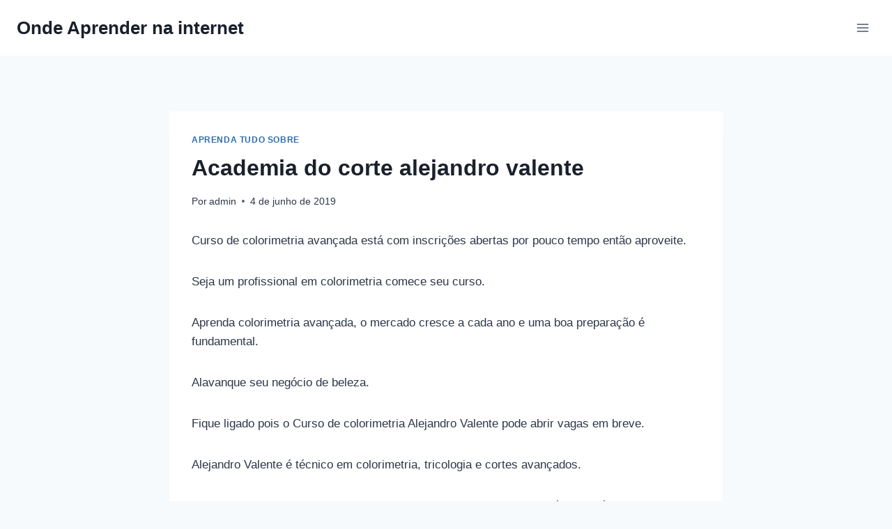

--- FILE ---
content_type: text/html; charset=UTF-8
request_url: https://www.ondeaprender.com.br/academia-do-corte-alejandro-valente/
body_size: 33127
content:
<!doctype html><html lang="pt-BR" prefix="og: https://ogp.me/ns#" class="no-js" itemtype="https://schema.org/Blog" itemscope><head><script data-no-optimize="1">var litespeed_docref=sessionStorage.getItem("litespeed_docref");litespeed_docref&&(Object.defineProperty(document,"referrer",{get:function(){return litespeed_docref}}),sessionStorage.removeItem("litespeed_docref"));</script> <meta charset="UTF-8"><meta name="viewport" content="width=device-width, initial-scale=1, minimum-scale=1"><title>Academia do corte alejandro valente - Onde Aprender na internet</title><meta name="robots" content="follow, index, max-snippet:-1, max-video-preview:-1, max-image-preview:large"/><link rel="canonical" href="https://www.ondeaprender.com.br/academia-do-corte-alejandro-valente/" /><meta property="og:locale" content="pt_BR" /><meta property="og:type" content="article" /><meta property="og:title" content="Academia do corte alejandro valente - Onde Aprender na internet" /><meta property="og:description" content="Curso de colorimetria avançada está com inscrições abertas por pouco tempo então aproveite. Seja um profissional em colorimetria comece seu curso. Aprenda colorimetria avançada, o mercado cresce a cada ano e uma boa preparação é fundamental. Alavanque seu negócio de beleza. Fique ligado pois o Curso de colorimetria Alejandro Valente pode abrir vagas em breve...." /><meta property="og:url" content="https://www.ondeaprender.com.br/academia-do-corte-alejandro-valente/" /><meta property="article:section" content="Aprenda tudo sobre" /><meta property="og:updated_time" content="2019-06-04T11:41:03-03:00" /><meta property="article:published_time" content="2019-06-04T11:40:56-03:00" /><meta property="article:modified_time" content="2019-06-04T11:41:03-03:00" /><meta name="twitter:card" content="summary_large_image" /><meta name="twitter:title" content="Academia do corte alejandro valente - Onde Aprender na internet" /><meta name="twitter:description" content="Curso de colorimetria avançada está com inscrições abertas por pouco tempo então aproveite. Seja um profissional em colorimetria comece seu curso. Aprenda colorimetria avançada, o mercado cresce a cada ano e uma boa preparação é fundamental. Alavanque seu negócio de beleza. Fique ligado pois o Curso de colorimetria Alejandro Valente pode abrir vagas em breve...." /><meta name="twitter:label1" content="Escrito por" /><meta name="twitter:data1" content="admin" /><meta name="twitter:label2" content="Tempo para leitura" /><meta name="twitter:data2" content="3 minutos" /> <script type="application/ld+json" class="rank-math-schema">{"@context":"https://schema.org","@graph":[{"@type":"Organization","@id":"https://www.ondeaprender.com.br/#organization","name":"Onde Aprender na internet"},{"@type":"WebSite","@id":"https://www.ondeaprender.com.br/#website","url":"https://www.ondeaprender.com.br","publisher":{"@id":"https://www.ondeaprender.com.br/#organization"},"inLanguage":"pt-BR"},{"@type":"ImageObject","@id":"http://www.comprasdigitais.com.br/wp-content/uploads/2018/08/Colorimetria-Avan\u00e7ada-by-Alejandro-Valente-Mensalidade.jpg","url":"http://www.comprasdigitais.com.br/wp-content/uploads/2018/08/Colorimetria-Avan\u00e7ada-by-Alejandro-Valente-Mensalidade.jpg","width":"200","height":"200","inLanguage":"pt-BR"},{"@type":"WebPage","@id":"https://www.ondeaprender.com.br/academia-do-corte-alejandro-valente/#webpage","url":"https://www.ondeaprender.com.br/academia-do-corte-alejandro-valente/","name":"Academia do corte alejandro valente - Onde Aprender na internet","datePublished":"2019-06-04T11:40:56-03:00","dateModified":"2019-06-04T11:41:03-03:00","isPartOf":{"@id":"https://www.ondeaprender.com.br/#website"},"primaryImageOfPage":{"@id":"http://www.comprasdigitais.com.br/wp-content/uploads/2018/08/Colorimetria-Avan\u00e7ada-by-Alejandro-Valente-Mensalidade.jpg"},"inLanguage":"pt-BR"},{"@type":"Person","@id":"https://www.ondeaprender.com.br/author/admin/","name":"admin","url":"https://www.ondeaprender.com.br/author/admin/","image":{"@type":"ImageObject","@id":"https://www.ondeaprender.com.br/wp-content/litespeed/avatar/7b8aa988e7299132a6f54a9b4cd9c5f5.jpg?ver=1764931267","url":"https://www.ondeaprender.com.br/wp-content/litespeed/avatar/7b8aa988e7299132a6f54a9b4cd9c5f5.jpg?ver=1764931267","caption":"admin","inLanguage":"pt-BR"},"worksFor":{"@id":"https://www.ondeaprender.com.br/#organization"}},{"@type":"BlogPosting","headline":"Academia do corte alejandro valente - Onde Aprender na internet","datePublished":"2019-06-04T11:40:56-03:00","dateModified":"2019-06-04T11:41:03-03:00","author":{"@id":"https://www.ondeaprender.com.br/author/admin/","name":"admin"},"publisher":{"@id":"https://www.ondeaprender.com.br/#organization"},"description":"Curso de colorimetria avan\u00e7ada est\u00e1 com inscri\u00e7\u00f5es abertas por pouco tempo ent\u00e3o aproveite.","name":"Academia do corte alejandro valente - Onde Aprender na internet","@id":"https://www.ondeaprender.com.br/academia-do-corte-alejandro-valente/#richSnippet","isPartOf":{"@id":"https://www.ondeaprender.com.br/academia-do-corte-alejandro-valente/#webpage"},"image":{"@id":"http://www.comprasdigitais.com.br/wp-content/uploads/2018/08/Colorimetria-Avan\u00e7ada-by-Alejandro-Valente-Mensalidade.jpg"},"inLanguage":"pt-BR","mainEntityOfPage":{"@id":"https://www.ondeaprender.com.br/academia-do-corte-alejandro-valente/#webpage"}}]}</script> <link rel='dns-prefetch' href='//stats.wp.com' /><link rel='dns-prefetch' href='//www.googletagmanager.com' /><link rel='dns-prefetch' href='//pagead2.googlesyndication.com' /><link rel="alternate" type="application/rss+xml" title="Feed para Onde Aprender na internet &raquo;" href="https://www.ondeaprender.com.br/feed/" /><link rel="alternate" type="application/rss+xml" title="Feed de comentários para Onde Aprender na internet &raquo;" href="https://www.ondeaprender.com.br/comments/feed/" /> <script type="litespeed/javascript">document.documentElement.classList.remove('no-js')</script> <link rel="alternate" type="application/rss+xml" title="Feed de comentários para Onde Aprender na internet &raquo; Academia do corte alejandro valente" href="https://www.ondeaprender.com.br/academia-do-corte-alejandro-valente/feed/" /><link rel="alternate" title="oEmbed (JSON)" type="application/json+oembed" href="https://www.ondeaprender.com.br/wp-json/oembed/1.0/embed?url=https%3A%2F%2Fwww.ondeaprender.com.br%2Facademia-do-corte-alejandro-valente%2F" /><link rel="alternate" title="oEmbed (XML)" type="text/xml+oembed" href="https://www.ondeaprender.com.br/wp-json/oembed/1.0/embed?url=https%3A%2F%2Fwww.ondeaprender.com.br%2Facademia-do-corte-alejandro-valente%2F&#038;format=xml" /><style id='wp-img-auto-sizes-contain-inline-css'>img:is([sizes=auto i],[sizes^="auto," i]){contain-intrinsic-size:3000px 1500px}
/*# sourceURL=wp-img-auto-sizes-contain-inline-css */</style><link data-optimized="2" rel="stylesheet" href="https://www.ondeaprender.com.br/wp-content/litespeed/css/c4bf32a2788124ac94d53fc62341f336.css?ver=b69d0" /><style id='wp-block-image-inline-css'>.wp-block-image>a,.wp-block-image>figure>a{display:inline-block}.wp-block-image img{box-sizing:border-box;height:auto;max-width:100%;vertical-align:bottom}@media not (prefers-reduced-motion){.wp-block-image img.hide{visibility:hidden}.wp-block-image img.show{animation:show-content-image .4s}}.wp-block-image[style*=border-radius] img,.wp-block-image[style*=border-radius]>a{border-radius:inherit}.wp-block-image.has-custom-border img{box-sizing:border-box}.wp-block-image.aligncenter{text-align:center}.wp-block-image.alignfull>a,.wp-block-image.alignwide>a{width:100%}.wp-block-image.alignfull img,.wp-block-image.alignwide img{height:auto;width:100%}.wp-block-image .aligncenter,.wp-block-image .alignleft,.wp-block-image .alignright,.wp-block-image.aligncenter,.wp-block-image.alignleft,.wp-block-image.alignright{display:table}.wp-block-image .aligncenter>figcaption,.wp-block-image .alignleft>figcaption,.wp-block-image .alignright>figcaption,.wp-block-image.aligncenter>figcaption,.wp-block-image.alignleft>figcaption,.wp-block-image.alignright>figcaption{caption-side:bottom;display:table-caption}.wp-block-image .alignleft{float:left;margin:.5em 1em .5em 0}.wp-block-image .alignright{float:right;margin:.5em 0 .5em 1em}.wp-block-image .aligncenter{margin-left:auto;margin-right:auto}.wp-block-image :where(figcaption){margin-bottom:1em;margin-top:.5em}.wp-block-image.is-style-circle-mask img{border-radius:9999px}@supports ((-webkit-mask-image:none) or (mask-image:none)) or (-webkit-mask-image:none){.wp-block-image.is-style-circle-mask img{border-radius:0;-webkit-mask-image:url('data:image/svg+xml;utf8,<svg viewBox="0 0 100 100" xmlns="http://www.w3.org/2000/svg"><circle cx="50" cy="50" r="50"/></svg>');mask-image:url('data:image/svg+xml;utf8,<svg viewBox="0 0 100 100" xmlns="http://www.w3.org/2000/svg"><circle cx="50" cy="50" r="50"/></svg>');mask-mode:alpha;-webkit-mask-position:center;mask-position:center;-webkit-mask-repeat:no-repeat;mask-repeat:no-repeat;-webkit-mask-size:contain;mask-size:contain}}:root :where(.wp-block-image.is-style-rounded img,.wp-block-image .is-style-rounded img){border-radius:9999px}.wp-block-image figure{margin:0}.wp-lightbox-container{display:flex;flex-direction:column;position:relative}.wp-lightbox-container img{cursor:zoom-in}.wp-lightbox-container img:hover+button{opacity:1}.wp-lightbox-container button{align-items:center;backdrop-filter:blur(16px) saturate(180%);background-color:#5a5a5a40;border:none;border-radius:4px;cursor:zoom-in;display:flex;height:20px;justify-content:center;opacity:0;padding:0;position:absolute;right:16px;text-align:center;top:16px;width:20px;z-index:100}@media not (prefers-reduced-motion){.wp-lightbox-container button{transition:opacity .2s ease}}.wp-lightbox-container button:focus-visible{outline:3px auto #5a5a5a40;outline:3px auto -webkit-focus-ring-color;outline-offset:3px}.wp-lightbox-container button:hover{cursor:pointer;opacity:1}.wp-lightbox-container button:focus{opacity:1}.wp-lightbox-container button:focus,.wp-lightbox-container button:hover,.wp-lightbox-container button:not(:hover):not(:active):not(.has-background){background-color:#5a5a5a40;border:none}.wp-lightbox-overlay{box-sizing:border-box;cursor:zoom-out;height:100vh;left:0;overflow:hidden;position:fixed;top:0;visibility:hidden;width:100%;z-index:100000}.wp-lightbox-overlay .close-button{align-items:center;cursor:pointer;display:flex;justify-content:center;min-height:40px;min-width:40px;padding:0;position:absolute;right:calc(env(safe-area-inset-right) + 16px);top:calc(env(safe-area-inset-top) + 16px);z-index:5000000}.wp-lightbox-overlay .close-button:focus,.wp-lightbox-overlay .close-button:hover,.wp-lightbox-overlay .close-button:not(:hover):not(:active):not(.has-background){background:none;border:none}.wp-lightbox-overlay .lightbox-image-container{height:var(--wp--lightbox-container-height);left:50%;overflow:hidden;position:absolute;top:50%;transform:translate(-50%,-50%);transform-origin:top left;width:var(--wp--lightbox-container-width);z-index:9999999999}.wp-lightbox-overlay .wp-block-image{align-items:center;box-sizing:border-box;display:flex;height:100%;justify-content:center;margin:0;position:relative;transform-origin:0 0;width:100%;z-index:3000000}.wp-lightbox-overlay .wp-block-image img{height:var(--wp--lightbox-image-height);min-height:var(--wp--lightbox-image-height);min-width:var(--wp--lightbox-image-width);width:var(--wp--lightbox-image-width)}.wp-lightbox-overlay .wp-block-image figcaption{display:none}.wp-lightbox-overlay button{background:none;border:none}.wp-lightbox-overlay .scrim{background-color:#fff;height:100%;opacity:.9;position:absolute;width:100%;z-index:2000000}.wp-lightbox-overlay.active{visibility:visible}@media not (prefers-reduced-motion){.wp-lightbox-overlay.active{animation:turn-on-visibility .25s both}.wp-lightbox-overlay.active img{animation:turn-on-visibility .35s both}.wp-lightbox-overlay.show-closing-animation:not(.active){animation:turn-off-visibility .35s both}.wp-lightbox-overlay.show-closing-animation:not(.active) img{animation:turn-off-visibility .25s both}.wp-lightbox-overlay.zoom.active{animation:none;opacity:1;visibility:visible}.wp-lightbox-overlay.zoom.active .lightbox-image-container{animation:lightbox-zoom-in .4s}.wp-lightbox-overlay.zoom.active .lightbox-image-container img{animation:none}.wp-lightbox-overlay.zoom.active .scrim{animation:turn-on-visibility .4s forwards}.wp-lightbox-overlay.zoom.show-closing-animation:not(.active){animation:none}.wp-lightbox-overlay.zoom.show-closing-animation:not(.active) .lightbox-image-container{animation:lightbox-zoom-out .4s}.wp-lightbox-overlay.zoom.show-closing-animation:not(.active) .lightbox-image-container img{animation:none}.wp-lightbox-overlay.zoom.show-closing-animation:not(.active) .scrim{animation:turn-off-visibility .4s forwards}}@keyframes show-content-image{0%{visibility:hidden}99%{visibility:hidden}to{visibility:visible}}@keyframes turn-on-visibility{0%{opacity:0}to{opacity:1}}@keyframes turn-off-visibility{0%{opacity:1;visibility:visible}99%{opacity:0;visibility:visible}to{opacity:0;visibility:hidden}}@keyframes lightbox-zoom-in{0%{transform:translate(calc((-100vw + var(--wp--lightbox-scrollbar-width))/2 + var(--wp--lightbox-initial-left-position)),calc(-50vh + var(--wp--lightbox-initial-top-position))) scale(var(--wp--lightbox-scale))}to{transform:translate(-50%,-50%) scale(1)}}@keyframes lightbox-zoom-out{0%{transform:translate(-50%,-50%) scale(1);visibility:visible}99%{visibility:visible}to{transform:translate(calc((-100vw + var(--wp--lightbox-scrollbar-width))/2 + var(--wp--lightbox-initial-left-position)),calc(-50vh + var(--wp--lightbox-initial-top-position))) scale(var(--wp--lightbox-scale));visibility:hidden}}
/*# sourceURL=https://www.ondeaprender.com.br/wp-includes/blocks/image/style.min.css */</style><style id='global-styles-inline-css'>:root{--wp--preset--aspect-ratio--square: 1;--wp--preset--aspect-ratio--4-3: 4/3;--wp--preset--aspect-ratio--3-4: 3/4;--wp--preset--aspect-ratio--3-2: 3/2;--wp--preset--aspect-ratio--2-3: 2/3;--wp--preset--aspect-ratio--16-9: 16/9;--wp--preset--aspect-ratio--9-16: 9/16;--wp--preset--color--black: #000000;--wp--preset--color--cyan-bluish-gray: #abb8c3;--wp--preset--color--white: #ffffff;--wp--preset--color--pale-pink: #f78da7;--wp--preset--color--vivid-red: #cf2e2e;--wp--preset--color--luminous-vivid-orange: #ff6900;--wp--preset--color--luminous-vivid-amber: #fcb900;--wp--preset--color--light-green-cyan: #7bdcb5;--wp--preset--color--vivid-green-cyan: #00d084;--wp--preset--color--pale-cyan-blue: #8ed1fc;--wp--preset--color--vivid-cyan-blue: #0693e3;--wp--preset--color--vivid-purple: #9b51e0;--wp--preset--color--theme-palette-1: var(--global-palette1);--wp--preset--color--theme-palette-2: var(--global-palette2);--wp--preset--color--theme-palette-3: var(--global-palette3);--wp--preset--color--theme-palette-4: var(--global-palette4);--wp--preset--color--theme-palette-5: var(--global-palette5);--wp--preset--color--theme-palette-6: var(--global-palette6);--wp--preset--color--theme-palette-7: var(--global-palette7);--wp--preset--color--theme-palette-8: var(--global-palette8);--wp--preset--color--theme-palette-9: var(--global-palette9);--wp--preset--color--theme-palette-10: var(--global-palette10);--wp--preset--color--theme-palette-11: var(--global-palette11);--wp--preset--color--theme-palette-12: var(--global-palette12);--wp--preset--color--theme-palette-13: var(--global-palette13);--wp--preset--color--theme-palette-14: var(--global-palette14);--wp--preset--color--theme-palette-15: var(--global-palette15);--wp--preset--gradient--vivid-cyan-blue-to-vivid-purple: linear-gradient(135deg,rgb(6,147,227) 0%,rgb(155,81,224) 100%);--wp--preset--gradient--light-green-cyan-to-vivid-green-cyan: linear-gradient(135deg,rgb(122,220,180) 0%,rgb(0,208,130) 100%);--wp--preset--gradient--luminous-vivid-amber-to-luminous-vivid-orange: linear-gradient(135deg,rgb(252,185,0) 0%,rgb(255,105,0) 100%);--wp--preset--gradient--luminous-vivid-orange-to-vivid-red: linear-gradient(135deg,rgb(255,105,0) 0%,rgb(207,46,46) 100%);--wp--preset--gradient--very-light-gray-to-cyan-bluish-gray: linear-gradient(135deg,rgb(238,238,238) 0%,rgb(169,184,195) 100%);--wp--preset--gradient--cool-to-warm-spectrum: linear-gradient(135deg,rgb(74,234,220) 0%,rgb(151,120,209) 20%,rgb(207,42,186) 40%,rgb(238,44,130) 60%,rgb(251,105,98) 80%,rgb(254,248,76) 100%);--wp--preset--gradient--blush-light-purple: linear-gradient(135deg,rgb(255,206,236) 0%,rgb(152,150,240) 100%);--wp--preset--gradient--blush-bordeaux: linear-gradient(135deg,rgb(254,205,165) 0%,rgb(254,45,45) 50%,rgb(107,0,62) 100%);--wp--preset--gradient--luminous-dusk: linear-gradient(135deg,rgb(255,203,112) 0%,rgb(199,81,192) 50%,rgb(65,88,208) 100%);--wp--preset--gradient--pale-ocean: linear-gradient(135deg,rgb(255,245,203) 0%,rgb(182,227,212) 50%,rgb(51,167,181) 100%);--wp--preset--gradient--electric-grass: linear-gradient(135deg,rgb(202,248,128) 0%,rgb(113,206,126) 100%);--wp--preset--gradient--midnight: linear-gradient(135deg,rgb(2,3,129) 0%,rgb(40,116,252) 100%);--wp--preset--font-size--small: var(--global-font-size-small);--wp--preset--font-size--medium: var(--global-font-size-medium);--wp--preset--font-size--large: var(--global-font-size-large);--wp--preset--font-size--x-large: 42px;--wp--preset--font-size--larger: var(--global-font-size-larger);--wp--preset--font-size--xxlarge: var(--global-font-size-xxlarge);--wp--preset--spacing--20: 0.44rem;--wp--preset--spacing--30: 0.67rem;--wp--preset--spacing--40: 1rem;--wp--preset--spacing--50: 1.5rem;--wp--preset--spacing--60: 2.25rem;--wp--preset--spacing--70: 3.38rem;--wp--preset--spacing--80: 5.06rem;--wp--preset--shadow--natural: 6px 6px 9px rgba(0, 0, 0, 0.2);--wp--preset--shadow--deep: 12px 12px 50px rgba(0, 0, 0, 0.4);--wp--preset--shadow--sharp: 6px 6px 0px rgba(0, 0, 0, 0.2);--wp--preset--shadow--outlined: 6px 6px 0px -3px rgb(255, 255, 255), 6px 6px rgb(0, 0, 0);--wp--preset--shadow--crisp: 6px 6px 0px rgb(0, 0, 0);}:where(.is-layout-flex){gap: 0.5em;}:where(.is-layout-grid){gap: 0.5em;}body .is-layout-flex{display: flex;}.is-layout-flex{flex-wrap: wrap;align-items: center;}.is-layout-flex > :is(*, div){margin: 0;}body .is-layout-grid{display: grid;}.is-layout-grid > :is(*, div){margin: 0;}:where(.wp-block-columns.is-layout-flex){gap: 2em;}:where(.wp-block-columns.is-layout-grid){gap: 2em;}:where(.wp-block-post-template.is-layout-flex){gap: 1.25em;}:where(.wp-block-post-template.is-layout-grid){gap: 1.25em;}.has-black-color{color: var(--wp--preset--color--black) !important;}.has-cyan-bluish-gray-color{color: var(--wp--preset--color--cyan-bluish-gray) !important;}.has-white-color{color: var(--wp--preset--color--white) !important;}.has-pale-pink-color{color: var(--wp--preset--color--pale-pink) !important;}.has-vivid-red-color{color: var(--wp--preset--color--vivid-red) !important;}.has-luminous-vivid-orange-color{color: var(--wp--preset--color--luminous-vivid-orange) !important;}.has-luminous-vivid-amber-color{color: var(--wp--preset--color--luminous-vivid-amber) !important;}.has-light-green-cyan-color{color: var(--wp--preset--color--light-green-cyan) !important;}.has-vivid-green-cyan-color{color: var(--wp--preset--color--vivid-green-cyan) !important;}.has-pale-cyan-blue-color{color: var(--wp--preset--color--pale-cyan-blue) !important;}.has-vivid-cyan-blue-color{color: var(--wp--preset--color--vivid-cyan-blue) !important;}.has-vivid-purple-color{color: var(--wp--preset--color--vivid-purple) !important;}.has-black-background-color{background-color: var(--wp--preset--color--black) !important;}.has-cyan-bluish-gray-background-color{background-color: var(--wp--preset--color--cyan-bluish-gray) !important;}.has-white-background-color{background-color: var(--wp--preset--color--white) !important;}.has-pale-pink-background-color{background-color: var(--wp--preset--color--pale-pink) !important;}.has-vivid-red-background-color{background-color: var(--wp--preset--color--vivid-red) !important;}.has-luminous-vivid-orange-background-color{background-color: var(--wp--preset--color--luminous-vivid-orange) !important;}.has-luminous-vivid-amber-background-color{background-color: var(--wp--preset--color--luminous-vivid-amber) !important;}.has-light-green-cyan-background-color{background-color: var(--wp--preset--color--light-green-cyan) !important;}.has-vivid-green-cyan-background-color{background-color: var(--wp--preset--color--vivid-green-cyan) !important;}.has-pale-cyan-blue-background-color{background-color: var(--wp--preset--color--pale-cyan-blue) !important;}.has-vivid-cyan-blue-background-color{background-color: var(--wp--preset--color--vivid-cyan-blue) !important;}.has-vivid-purple-background-color{background-color: var(--wp--preset--color--vivid-purple) !important;}.has-black-border-color{border-color: var(--wp--preset--color--black) !important;}.has-cyan-bluish-gray-border-color{border-color: var(--wp--preset--color--cyan-bluish-gray) !important;}.has-white-border-color{border-color: var(--wp--preset--color--white) !important;}.has-pale-pink-border-color{border-color: var(--wp--preset--color--pale-pink) !important;}.has-vivid-red-border-color{border-color: var(--wp--preset--color--vivid-red) !important;}.has-luminous-vivid-orange-border-color{border-color: var(--wp--preset--color--luminous-vivid-orange) !important;}.has-luminous-vivid-amber-border-color{border-color: var(--wp--preset--color--luminous-vivid-amber) !important;}.has-light-green-cyan-border-color{border-color: var(--wp--preset--color--light-green-cyan) !important;}.has-vivid-green-cyan-border-color{border-color: var(--wp--preset--color--vivid-green-cyan) !important;}.has-pale-cyan-blue-border-color{border-color: var(--wp--preset--color--pale-cyan-blue) !important;}.has-vivid-cyan-blue-border-color{border-color: var(--wp--preset--color--vivid-cyan-blue) !important;}.has-vivid-purple-border-color{border-color: var(--wp--preset--color--vivid-purple) !important;}.has-vivid-cyan-blue-to-vivid-purple-gradient-background{background: var(--wp--preset--gradient--vivid-cyan-blue-to-vivid-purple) !important;}.has-light-green-cyan-to-vivid-green-cyan-gradient-background{background: var(--wp--preset--gradient--light-green-cyan-to-vivid-green-cyan) !important;}.has-luminous-vivid-amber-to-luminous-vivid-orange-gradient-background{background: var(--wp--preset--gradient--luminous-vivid-amber-to-luminous-vivid-orange) !important;}.has-luminous-vivid-orange-to-vivid-red-gradient-background{background: var(--wp--preset--gradient--luminous-vivid-orange-to-vivid-red) !important;}.has-very-light-gray-to-cyan-bluish-gray-gradient-background{background: var(--wp--preset--gradient--very-light-gray-to-cyan-bluish-gray) !important;}.has-cool-to-warm-spectrum-gradient-background{background: var(--wp--preset--gradient--cool-to-warm-spectrum) !important;}.has-blush-light-purple-gradient-background{background: var(--wp--preset--gradient--blush-light-purple) !important;}.has-blush-bordeaux-gradient-background{background: var(--wp--preset--gradient--blush-bordeaux) !important;}.has-luminous-dusk-gradient-background{background: var(--wp--preset--gradient--luminous-dusk) !important;}.has-pale-ocean-gradient-background{background: var(--wp--preset--gradient--pale-ocean) !important;}.has-electric-grass-gradient-background{background: var(--wp--preset--gradient--electric-grass) !important;}.has-midnight-gradient-background{background: var(--wp--preset--gradient--midnight) !important;}.has-small-font-size{font-size: var(--wp--preset--font-size--small) !important;}.has-medium-font-size{font-size: var(--wp--preset--font-size--medium) !important;}.has-large-font-size{font-size: var(--wp--preset--font-size--large) !important;}.has-x-large-font-size{font-size: var(--wp--preset--font-size--x-large) !important;}
/*# sourceURL=global-styles-inline-css */</style><style id='classic-theme-styles-inline-css'>/*! This file is auto-generated */
.wp-block-button__link{color:#fff;background-color:#32373c;border-radius:9999px;box-shadow:none;text-decoration:none;padding:calc(.667em + 2px) calc(1.333em + 2px);font-size:1.125em}.wp-block-file__button{background:#32373c;color:#fff;text-decoration:none}
/*# sourceURL=/wp-includes/css/classic-themes.min.css */</style><style id='kadence-global-inline-css'>/* Kadence Base CSS */
:root{--global-palette1:#2B6CB0;--global-palette2:#215387;--global-palette3:#1A202C;--global-palette4:#2D3748;--global-palette5:#4A5568;--global-palette6:#718096;--global-palette7:#EDF2F7;--global-palette8:#F7FAFC;--global-palette9:#ffffff;--global-palette10:oklch(from var(--global-palette1) calc(l + 0.10 * (1 - l)) calc(c * 1.00) calc(h + 180) / 100%);--global-palette11:#13612e;--global-palette12:#1159af;--global-palette13:#b82105;--global-palette14:#f7630c;--global-palette15:#f5a524;--global-palette9rgb:255, 255, 255;--global-palette-highlight:var(--global-palette1);--global-palette-highlight-alt:var(--global-palette2);--global-palette-highlight-alt2:var(--global-palette9);--global-palette-btn-bg:var(--global-palette1);--global-palette-btn-bg-hover:var(--global-palette2);--global-palette-btn:var(--global-palette9);--global-palette-btn-hover:var(--global-palette9);--global-palette-btn-sec-bg:var(--global-palette7);--global-palette-btn-sec-bg-hover:var(--global-palette2);--global-palette-btn-sec:var(--global-palette3);--global-palette-btn-sec-hover:var(--global-palette9);--global-body-font-family:-apple-system,BlinkMacSystemFont,"Segoe UI",Roboto,Oxygen-Sans,Ubuntu,Cantarell,"Helvetica Neue",sans-serif, "Apple Color Emoji", "Segoe UI Emoji", "Segoe UI Symbol";--global-heading-font-family:inherit;--global-primary-nav-font-family:inherit;--global-fallback-font:sans-serif;--global-display-fallback-font:sans-serif;--global-content-width:1290px;--global-content-wide-width:calc(1290px + 230px);--global-content-narrow-width:842px;--global-content-edge-padding:1.5rem;--global-content-boxed-padding:2rem;--global-calc-content-width:calc(1290px - var(--global-content-edge-padding) - var(--global-content-edge-padding) );--wp--style--global--content-size:var(--global-calc-content-width);}.wp-site-blocks{--global-vw:calc( 100vw - ( 0.5 * var(--scrollbar-offset)));}body{background:var(--global-palette8);}body, input, select, optgroup, textarea{font-weight:400;font-size:17px;line-height:1.6;font-family:var(--global-body-font-family);color:var(--global-palette4);}.content-bg, body.content-style-unboxed .site{background:var(--global-palette9);}h1,h2,h3,h4,h5,h6{font-family:var(--global-heading-font-family);}h1{font-weight:700;font-size:32px;line-height:1.5;color:var(--global-palette3);}h2{font-weight:700;font-size:28px;line-height:1.5;color:var(--global-palette3);}h3{font-weight:700;font-size:24px;line-height:1.5;color:var(--global-palette3);}h4{font-weight:700;font-size:22px;line-height:1.5;color:var(--global-palette4);}h5{font-weight:700;font-size:20px;line-height:1.5;color:var(--global-palette4);}h6{font-weight:700;font-size:18px;line-height:1.5;color:var(--global-palette5);}.entry-hero .kadence-breadcrumbs{max-width:1290px;}.site-container, .site-header-row-layout-contained, .site-footer-row-layout-contained, .entry-hero-layout-contained, .comments-area, .alignfull > .wp-block-cover__inner-container, .alignwide > .wp-block-cover__inner-container{max-width:var(--global-content-width);}.content-width-narrow .content-container.site-container, .content-width-narrow .hero-container.site-container{max-width:var(--global-content-narrow-width);}@media all and (min-width: 1520px){.wp-site-blocks .content-container  .alignwide{margin-left:-115px;margin-right:-115px;width:unset;max-width:unset;}}@media all and (min-width: 1102px){.content-width-narrow .wp-site-blocks .content-container .alignwide{margin-left:-130px;margin-right:-130px;width:unset;max-width:unset;}}.content-style-boxed .wp-site-blocks .entry-content .alignwide{margin-left:calc( -1 * var( --global-content-boxed-padding ) );margin-right:calc( -1 * var( --global-content-boxed-padding ) );}.content-area{margin-top:5rem;margin-bottom:5rem;}@media all and (max-width: 1024px){.content-area{margin-top:3rem;margin-bottom:3rem;}}@media all and (max-width: 767px){.content-area{margin-top:2rem;margin-bottom:2rem;}}@media all and (max-width: 1024px){:root{--global-content-boxed-padding:2rem;}}@media all and (max-width: 767px){:root{--global-content-boxed-padding:1.5rem;}}.entry-content-wrap{padding:2rem;}@media all and (max-width: 1024px){.entry-content-wrap{padding:2rem;}}@media all and (max-width: 767px){.entry-content-wrap{padding:1.5rem;}}.entry.single-entry{box-shadow:0px 15px 15px -10px rgba(0,0,0,0.05);}.entry.loop-entry{box-shadow:0px 15px 15px -10px rgba(0,0,0,0.05);}.loop-entry .entry-content-wrap{padding:2rem;}@media all and (max-width: 1024px){.loop-entry .entry-content-wrap{padding:2rem;}}@media all and (max-width: 767px){.loop-entry .entry-content-wrap{padding:1.5rem;}}button, .button, .wp-block-button__link, input[type="button"], input[type="reset"], input[type="submit"], .fl-button, .elementor-button-wrapper .elementor-button, .wc-block-components-checkout-place-order-button, .wc-block-cart__submit{box-shadow:0px 0px 0px -7px rgba(0,0,0,0);}button:hover, button:focus, button:active, .button:hover, .button:focus, .button:active, .wp-block-button__link:hover, .wp-block-button__link:focus, .wp-block-button__link:active, input[type="button"]:hover, input[type="button"]:focus, input[type="button"]:active, input[type="reset"]:hover, input[type="reset"]:focus, input[type="reset"]:active, input[type="submit"]:hover, input[type="submit"]:focus, input[type="submit"]:active, .elementor-button-wrapper .elementor-button:hover, .elementor-button-wrapper .elementor-button:focus, .elementor-button-wrapper .elementor-button:active, .wc-block-cart__submit:hover{box-shadow:0px 15px 25px -7px rgba(0,0,0,0.1);}.kb-button.kb-btn-global-outline.kb-btn-global-inherit{padding-top:calc(px - 2px);padding-right:calc(px - 2px);padding-bottom:calc(px - 2px);padding-left:calc(px - 2px);}@media all and (min-width: 1025px){.transparent-header .entry-hero .entry-hero-container-inner{padding-top:80px;}}@media all and (max-width: 1024px){.mobile-transparent-header .entry-hero .entry-hero-container-inner{padding-top:80px;}}@media all and (max-width: 767px){.mobile-transparent-header .entry-hero .entry-hero-container-inner{padding-top:80px;}}.entry-hero.post-hero-section .entry-header{min-height:200px;}
/* Kadence Header CSS */
.wp-site-blocks #mobile-header{display:block;}.wp-site-blocks #main-header{display:none;}@media all and (min-width: 1292px){.wp-site-blocks #mobile-header{display:none;}.wp-site-blocks #main-header{display:block;}}@media all and (max-width: 1291px){.mobile-transparent-header #masthead{position:absolute;left:0px;right:0px;z-index:100;}.kadence-scrollbar-fixer.mobile-transparent-header #masthead{right:var(--scrollbar-offset,0);}.mobile-transparent-header #masthead, .mobile-transparent-header .site-top-header-wrap .site-header-row-container-inner, .mobile-transparent-header .site-main-header-wrap .site-header-row-container-inner, .mobile-transparent-header .site-bottom-header-wrap .site-header-row-container-inner{background:transparent;}.site-header-row-tablet-layout-fullwidth, .site-header-row-tablet-layout-standard{padding:0px;}}@media all and (min-width: 1292px){.transparent-header #masthead{position:absolute;left:0px;right:0px;z-index:100;}.transparent-header.kadence-scrollbar-fixer #masthead{right:var(--scrollbar-offset,0);}.transparent-header #masthead, .transparent-header .site-top-header-wrap .site-header-row-container-inner, .transparent-header .site-main-header-wrap .site-header-row-container-inner, .transparent-header .site-bottom-header-wrap .site-header-row-container-inner{background:transparent;}}.site-branding{padding:0px 0px 0px 0px;}.site-branding .site-title{font-weight:700;font-size:26px;line-height:1.2;color:var(--global-palette3);}#masthead, #masthead .kadence-sticky-header.item-is-fixed:not(.item-at-start):not(.site-header-row-container):not(.site-main-header-wrap), #masthead .kadence-sticky-header.item-is-fixed:not(.item-at-start) > .site-header-row-container-inner{background:#ffffff;}.site-main-header-inner-wrap{min-height:80px;}.header-navigation[class*="header-navigation-style-underline"] .header-menu-container.primary-menu-container>ul>li>a:after{width:calc( 100% - 1.2em);}.main-navigation .primary-menu-container > ul > li.menu-item > a{padding-left:calc(1.2em / 2);padding-right:calc(1.2em / 2);padding-top:0.6em;padding-bottom:0.6em;color:var(--global-palette5);}.main-navigation .primary-menu-container > ul > li.menu-item .dropdown-nav-special-toggle{right:calc(1.2em / 2);}.main-navigation .primary-menu-container > ul > li.menu-item > a:hover{color:var(--global-palette-highlight);}.main-navigation .primary-menu-container > ul > li.menu-item.current-menu-item > a{color:var(--global-palette3);}.header-navigation .header-menu-container ul ul.sub-menu, .header-navigation .header-menu-container ul ul.submenu{background:var(--global-palette3);box-shadow:0px 2px 13px 0px rgba(0,0,0,0.1);}.header-navigation .header-menu-container ul ul li.menu-item, .header-menu-container ul.menu > li.kadence-menu-mega-enabled > ul > li.menu-item > a{border-bottom:1px solid rgba(255,255,255,0.1);border-radius:0px 0px 0px 0px;}.header-navigation .header-menu-container ul ul li.menu-item > a{width:200px;padding-top:1em;padding-bottom:1em;color:var(--global-palette8);font-size:12px;}.header-navigation .header-menu-container ul ul li.menu-item > a:hover{color:var(--global-palette9);background:var(--global-palette4);border-radius:0px 0px 0px 0px;}.header-navigation .header-menu-container ul ul li.menu-item.current-menu-item > a{color:var(--global-palette9);background:var(--global-palette4);border-radius:0px 0px 0px 0px;}.mobile-toggle-open-container .menu-toggle-open, .mobile-toggle-open-container .menu-toggle-open:focus{color:var(--global-palette5);padding:0.4em 0.6em 0.4em 0.6em;font-size:14px;}.mobile-toggle-open-container .menu-toggle-open.menu-toggle-style-bordered{border:1px solid currentColor;}.mobile-toggle-open-container .menu-toggle-open .menu-toggle-icon{font-size:20px;}.mobile-toggle-open-container .menu-toggle-open:hover, .mobile-toggle-open-container .menu-toggle-open:focus-visible{color:var(--global-palette-highlight);}.mobile-navigation ul li{font-size:14px;}.mobile-navigation ul li a{padding-top:1em;padding-bottom:1em;}.mobile-navigation ul li > a, .mobile-navigation ul li.menu-item-has-children > .drawer-nav-drop-wrap{color:var(--global-palette8);}.mobile-navigation ul li.current-menu-item > a, .mobile-navigation ul li.current-menu-item.menu-item-has-children > .drawer-nav-drop-wrap{color:var(--global-palette-highlight);}.mobile-navigation ul li.menu-item-has-children .drawer-nav-drop-wrap, .mobile-navigation ul li:not(.menu-item-has-children) a{border-bottom:1px solid rgba(255,255,255,0.1);}.mobile-navigation:not(.drawer-navigation-parent-toggle-true) ul li.menu-item-has-children .drawer-nav-drop-wrap button{border-left:1px solid rgba(255,255,255,0.1);}#mobile-drawer .drawer-header .drawer-toggle{padding:0.6em 0.15em 0.6em 0.15em;font-size:24px;}
/* Kadence Footer CSS */
.site-top-footer-inner-wrap{padding-top:30px;padding-bottom:30px;grid-column-gap:30px;grid-row-gap:30px;}.site-top-footer-inner-wrap .widget{margin-bottom:30px;}.site-top-footer-inner-wrap .site-footer-section:not(:last-child):after{right:calc(-30px / 2);}.site-bottom-footer-inner-wrap{padding-top:30px;padding-bottom:30px;grid-column-gap:30px;}.site-bottom-footer-inner-wrap .widget{margin-bottom:30px;}.site-bottom-footer-inner-wrap .site-footer-section:not(:last-child):after{right:calc(-30px / 2);}.footer-social-wrap .footer-social-inner-wrap{font-size:1em;gap:0.3em;}.site-footer .site-footer-wrap .site-footer-section .footer-social-wrap .footer-social-inner-wrap .social-button{border:2px none transparent;border-radius:3px;}
/*# sourceURL=kadence-global-inline-css */</style> <script id="jetpack_related-posts-js-extra" type="litespeed/javascript">var related_posts_js_options={"post_heading":"h4"}</script> <script id="cookie-notice-front-js-before" type="litespeed/javascript">var cnArgs={"ajaxUrl":"https:\/\/www.ondeaprender.com.br\/wp-admin\/admin-ajax.php","nonce":"6d186c7f90","hideEffect":"fade","position":"bottom","onScroll":!0,"onScrollOffset":100,"onClick":!1,"cookieName":"cookie_notice_accepted","cookieTime":2147483647,"cookieTimeRejected":2592000,"globalCookie":!1,"redirection":!1,"cache":!1,"revokeCookies":!1,"revokeCookiesOpt":"automatic"}</script> <script type="litespeed/javascript" data-src="https://www.ondeaprender.com.br/wp-includes/js/jquery/jquery.min.js" id="jquery-core-js"></script> <script id="seo-automated-link-building-js-extra" type="litespeed/javascript">var seoAutomatedLinkBuilding={"ajaxUrl":"https://www.ondeaprender.com.br/wp-admin/admin-ajax.php"}</script> <link rel="https://api.w.org/" href="https://www.ondeaprender.com.br/wp-json/" /><link rel="alternate" title="JSON" type="application/json" href="https://www.ondeaprender.com.br/wp-json/wp/v2/posts/8885" /><link rel="EditURI" type="application/rsd+xml" title="RSD" href="https://www.ondeaprender.com.br/xmlrpc.php?rsd" /><meta name="generator" content="WordPress 6.9" /><link rel='shortlink' href='https://www.ondeaprender.com.br/?p=8885' /><meta name="generator" content="Site Kit by Google 1.167.0" /><style>img#wpstats{display:none}</style><link rel="pingback" href="https://www.ondeaprender.com.br/xmlrpc.php"><meta name="google-adsense-platform-account" content="ca-host-pub-2644536267352236"><meta name="google-adsense-platform-domain" content="sitekit.withgoogle.com"><link rel="amphtml" href="https://www.ondeaprender.com.br/academia-do-corte-alejandro-valente/amp/">
 <script type="litespeed/javascript" data-src="https://pagead2.googlesyndication.com/pagead/js/adsbygoogle.js?client=ca-pub-5164911117521367&amp;host=ca-host-pub-2644536267352236" crossorigin="anonymous"></script> <link rel="icon" href="https://www.ondeaprender.com.br/wp-content/uploads/2025/02/cropped-Onde-Aprender-32x32.png" sizes="32x32" /><link rel="icon" href="https://www.ondeaprender.com.br/wp-content/uploads/2025/02/cropped-Onde-Aprender-192x192.png" sizes="192x192" /><link rel="apple-touch-icon" href="https://www.ondeaprender.com.br/wp-content/uploads/2025/02/cropped-Onde-Aprender-180x180.png" /><meta name="msapplication-TileImage" content="https://www.ondeaprender.com.br/wp-content/uploads/2025/02/cropped-Onde-Aprender-270x270.png" /></head><body class="wp-singular post-template-default single single-post postid-8885 single-format-standard wp-embed-responsive wp-theme-kadence cookies-not-set footer-on-bottom hide-focus-outline link-style-standard content-title-style-normal content-width-narrow content-style-boxed content-vertical-padding-show non-transparent-header mobile-non-transparent-header"><div id="wrapper" class="site wp-site-blocks">
<a class="skip-link screen-reader-text scroll-ignore" href="#main">Pular para o Conteúdo</a><header id="masthead" class="site-header" role="banner" itemtype="https://schema.org/WPHeader" itemscope><div id="main-header" class="site-header-wrap"><div class="site-header-inner-wrap"><div class="site-header-upper-wrap"><div class="site-header-upper-inner-wrap"><div class="site-main-header-wrap site-header-row-container site-header-focus-item site-header-row-layout-standard" data-section="kadence_customizer_header_main"><div class="site-header-row-container-inner"><div class="site-container"><div class="site-main-header-inner-wrap site-header-row site-header-row-has-sides site-header-row-no-center"><div class="site-header-main-section-left site-header-section site-header-section-left"><div class="site-header-item site-header-focus-item" data-section="title_tagline"><div class="site-branding branding-layout-standard"><a class="brand" href="https://www.ondeaprender.com.br/" rel="home"><div class="site-title-wrap"><p class="site-title">Onde Aprender na internet</p></div></a></div></div></div><div class="site-header-main-section-right site-header-section site-header-section-right"><div class="site-header-item site-header-focus-item site-header-item-main-navigation header-navigation-layout-stretch-false header-navigation-layout-fill-stretch-false" data-section="kadence_customizer_primary_navigation"><nav id="site-navigation" class="main-navigation header-navigation hover-to-open nav--toggle-sub header-navigation-style-standard header-navigation-dropdown-animation-none" role="navigation" aria-label="Principal"><div class="primary-menu-container header-menu-container"><ul id="primary-menu" class="menu"><li id="menu-item-27569" class="menu-item menu-item-type-post_type menu-item-object-page menu-item-27569"><a href="https://www.ondeaprender.com.br/politica-de-privacidade/">Política de privacidade</a></li><li id="menu-item-27570" class="menu-item menu-item-type-post_type menu-item-object-page menu-item-27570"><a href="https://www.ondeaprender.com.br/sobre/">Sobre</a></li></ul></div></nav></div></div></div></div></div></div></div></div></div></div><div id="mobile-header" class="site-mobile-header-wrap"><div class="site-header-inner-wrap"><div class="site-header-upper-wrap"><div class="site-header-upper-inner-wrap"><div class="site-main-header-wrap site-header-focus-item site-header-row-layout-standard site-header-row-tablet-layout-default site-header-row-mobile-layout-default "><div class="site-header-row-container-inner"><div class="site-container"><div class="site-main-header-inner-wrap site-header-row site-header-row-has-sides site-header-row-no-center"><div class="site-header-main-section-left site-header-section site-header-section-left"><div class="site-header-item site-header-focus-item" data-section="title_tagline"><div class="site-branding mobile-site-branding branding-layout-standard branding-tablet-layout-inherit branding-mobile-layout-inherit"><a class="brand" href="https://www.ondeaprender.com.br/" rel="home"><div class="site-title-wrap"><div class="site-title vs-md-false">Onde Aprender na internet</div></div></a></div></div></div><div class="site-header-main-section-right site-header-section site-header-section-right"><div class="site-header-item site-header-focus-item site-header-item-navgation-popup-toggle" data-section="kadence_customizer_mobile_trigger"><div class="mobile-toggle-open-container">
<button id="mobile-toggle" class="menu-toggle-open drawer-toggle menu-toggle-style-default" aria-label="Abrir Menu" data-toggle-target="#mobile-drawer" data-toggle-body-class="showing-popup-drawer-from-right" aria-expanded="false" data-set-focus=".menu-toggle-close"
>
<span class="menu-toggle-icon"><span class="kadence-svg-iconset"><svg aria-hidden="true" class="kadence-svg-icon kadence-menu-svg" fill="currentColor" version="1.1" xmlns="http://www.w3.org/2000/svg" width="24" height="24" viewBox="0 0 24 24"><title>Alternar Menu</title><path d="M3 13h18c0.552 0 1-0.448 1-1s-0.448-1-1-1h-18c-0.552 0-1 0.448-1 1s0.448 1 1 1zM3 7h18c0.552 0 1-0.448 1-1s-0.448-1-1-1h-18c-0.552 0-1 0.448-1 1s0.448 1 1 1zM3 19h18c0.552 0 1-0.448 1-1s-0.448-1-1-1h-18c-0.552 0-1 0.448-1 1s0.448 1 1 1z"></path>
</svg></span></span>
</button></div></div></div></div></div></div></div></div></div></div></div></header><main id="inner-wrap" class="wrap kt-clear" role="main"><div id="primary" class="content-area"><div class="content-container site-container"><div id="main" class="site-main"><div class="content-wrap"><article id="post-8885" class="entry content-bg single-entry post-8885 post type-post status-publish format-standard hentry category-aprender-sobre"><div class="entry-content-wrap"><header class="entry-header post-title title-align-inherit title-tablet-align-inherit title-mobile-align-inherit"><div class="entry-taxonomies">
<span class="category-links term-links category-style-normal">
<a href="https://www.ondeaprender.com.br/categoria-cursos/aprender-sobre/" rel="tag">Aprenda tudo sobre</a>			</span></div><h1 class="entry-title">Academia do corte alejandro valente</h1><div class="entry-meta entry-meta-divider-dot">
<span class="posted-by"><span class="meta-label">Por</span><span class="author vcard"><a class="url fn n" href="https://www.ondeaprender.com.br/author/admin/">admin</a></span></span>					<span class="posted-on">
<time class="entry-date published" datetime="2019-06-04T11:40:56-03:00" itemprop="datePublished">4 de junho de 2019</time><time class="updated" datetime="2019-06-04T11:41:03-03:00" itemprop="dateModified">4 de junho de 2019</time>					</span></div></header><div class="entry-content single-content"><p>Curso de colorimetria avançada está com inscrições abertas por pouco tempo então aproveite.</p><p>Seja um profissional em colorimetria comece seu curso.</p><p>Aprenda colorimetria avançada, o mercado cresce a cada ano e uma boa preparação é fundamental.</p><p>Alavanque seu negócio de beleza.</p><p>Fique ligado pois o Curso de colorimetria Alejandro Valente pode abrir vagas em breve.</p><p>Alejandro Valente é técnico em colorimetria, tricologia e cortes avançados.</p><p>Desenvolveu cortes que associam arte, criatividade, sensibilidade e técnica além de ser consultor das principais revistas de beleza do país.</p><h3 class="wp-block-heading">Para obter mais informações sobre o Curso:<br></h3><div class="aio-button"><a target="_blank" href="https://go.hotmart.com/A3975250C?ap=acf1" class="aio-pink-medium" title="Mais informações sobre o Curso de Colorimetria " rel="nofollow noopener">Mais informações sobre o Curso de Colorimetria </a></div><div class="wp-block-image"><figure class="aligncenter"><img data-lazyloaded="1" src="[data-uri]" width="270" height="187" decoding="async" data-src="http://www.comprasdigitais.com.br/wp-content/uploads/2018/08/Colorimetria-Avançada-by-Alejandro-Valente-Mensalidade.jpg" alt="Colorimetria Avançada by Alejandro Valente (Mensalidade)" class="wp-image-8057" title="Academia do corte alejandro valente 1 https://www.ondeaprender.com.br/academia-do-corte-alejandro-valente/"></figure></div><div class="wp-block-image"><figure class="aligncenter"><a href="https://go.hotmart.com/A3975250C?ap=acf1" target="_blank" rel="noopener"><img data-lazyloaded="1" src="[data-uri]" width="300" height="81" decoding="async" data-src="http://www.comprasdigitais.com.br/wp-content/uploads/2017/09/pagina-oficial-do-curso.jpg" alt="pagina oficial do curso" class="wp-image-6865" title="Academia do corte alejandro valente 2 https://www.ondeaprender.com.br/academia-do-corte-alejandro-valente/"></a></figure></div><h2 class="wp-block-heading"><strong>Objetivo do curso de colorimetria:</strong><br></h2><p>Capacitar o aluno para a obtenção de conhecimentos teóricos e práticos necessários à atividade de um Colorimetrista, dentro dos princípios éticos e legais da profissão.</p><p><strong>Curso Colorimetria com a maior autoridade no Brasil na área, Alejandro Valente.</strong></p><h2 class="wp-block-heading"><strong>Quem é Alejandro Valente?</strong></h2><p>Alejandro Valente é técnico em colorimetria, tricologia e cortes avançados. Desenvolveu cortes que associam arte, criatividade, sensibilidade e técnica além de ser consultor das principais revistas de beleza do país.</p><p> Alejandro Valente, Colorimetrista, Hairstylist técnico e educador em Colorimetria Considerado especialista na área de educação profissional, seu programa de cursos e workshops tem reconhecimento internacional.&nbsp;</p><figure class="wp-block-image"><img data-lazyloaded="1" src="[data-uri]" decoding="async" data-src="http://www.colorimetriacurso.com.br/wp-content/uploads/2019/05/Colorimetria-Avançada-by-Alejandro-Valente-Mensalidade.jpg" alt="Colorimetria-Avançada-by-Alejandro-Valente-Mensalidade" class="wp-image-14" title="Academia do corte alejandro valente 3 https://www.ondeaprender.com.br/academia-do-corte-alejandro-valente/"></figure><h2 class="wp-block-heading">Colorimetria Avançada Curso com Alejandro Valente</h2><p>Também é Diretor técnico do “Laboratório de calorimetria Mão na massa” Realizado 2 vezes ao ano e tbm em grandes feiras como Hair Brasil e Beauty Fair .</p><p>Alejandro Promove treinamento para técnicos do setor da beleza. <br>Responsável pelo palco das Americas no evento BSG World(Curitiba PR)&nbsp;<br>Responsável técnico em eventos de moda do Paraná.&nbsp;<br>Consultor das principais revistas de beleza do país (You Brasil, Cabeleireiros . Com, Cabelos&amp;Cia, Be-Fashion, BSG Magazine, Viva Beleza, Revista Ikezaki)&nbsp;</p><h2 class="wp-block-heading">Semana da Colorimetria Avançada By Alejandro Valente</h2><p>Conheça Curso de COLORIMETRIA Alejandro Valente &nbsp;no Endereço abaixo:</p><p><em><strong><a href="https://go.hotmart.com/A3975250C?ap=acf1" target="_blank" rel="noopener">IR AO SITE COLORIMETRIA&nbsp; </a></strong></em></p><div class="wp-block-image"><figure class="alignleft"><a href="https://go.hotmart.com/A3975250C" target="_blank" rel="noopener"><img data-lazyloaded="1" src="[data-uri]" width="300" height="300" decoding="async" data-src="http://www.comprasdigitais.com.br/wp-content/uploads/2017/10/Colorimetria-Avançada-by-Alejandro-Valente-1-300x300.png" alt="curso de colorimetria avançada alejandro valente" class="wp-image-5264" title="Academia do corte alejandro valente 4 https://www.ondeaprender.com.br/academia-do-corte-alejandro-valente/"></a><figcaption>alejandro valente colorimetria avançada curso</figcaption></figure></div><p><strong>Como será a forma de acesso ao curso Colorimetria Alejandro Valente?</strong></p><p>Assim que o pagamento for confirmado&nbsp;pelo banco você receberá um e-mail com os dados para o primeiro acesso ao curso.</p><p>Perguntas sobre o curso como funciona? Se vale a pena, se é confiável você poderá acessar diretamente o site do produtor e tirar suas dúvidas.</p><p><strong>Sobre a Garantia do curso</strong>: Verifique nos termos de compra o prazo para reembolso, este não é o site oficial do curso. &nbsp;Neste site apenas indicamos os cursos em caso de suporte técnico entre em contato diretamente com o produtor no endereço abaixo:</p><p><em><strong><a href="https://go.hotmart.com/A3975250C?ap=acf1" target="_blank" rel="noopener">COLORIMETRIA Alejandro Valente&nbsp;&nbsp;</a></strong></em></p><p><strong>Produtor: Equipe Valente,</strong></p><p><strong>Email de Suporte: colorimetria@alejandrovalente.com.br</strong></p><div class="wp-block-image"><figure class="aligncenter"><a href="https://go.hotmart.com/A3975250C?ap=acf1" target="_blank" rel="noopener"><img data-lazyloaded="1" src="[data-uri]" width="431" height="117" decoding="async" data-src="http://www.comprasdigitais.com.br/wp-content/uploads/2018/08/querer-mais-informações.jpg" alt="Academia do corte alejandro valente Onde Aprender na internet" class="wp-image-8109" title="Academia do corte alejandro valente 5 https://www.ondeaprender.com.br/academia-do-corte-alejandro-valente/"></a></figure></div><p>E para saber mais sobre a semana da colorimetria entre no site:<br></p><h2 class="wp-block-heading">Vantagens de se fazer um Curso Online</h2><p>O estudo online gera praticidade, comodidade e consequentemente mais opções de escolha nos horários mais convenientes para você aprender.<br>Como resultado são inúmeras as vantagens em estudar com um curso de colorimetria online a distância.</p><p>São uma excelente opção de melhorar seus conhecimentos e desenvolver-se pessoalmente ou profissionalmente.<br>Fique atento também ao período de inscrições pois as vagas podem se encerrar a qualquer momento.</p><p>E conteúdo pode sofrer alterações, aproveite a oportunidade pois as vagas podem ser limitadas.</p><div class="wp-block-image"><figure class="aligncenter"><img data-lazyloaded="1" src="[data-uri]" decoding="async" data-src="http://www.colorimetriacurso.com.br/wp-content/uploads/2019/05/Colorimetria-Avançada-by-Alejandro-Valente-1.png" alt="Colorimetria-Avançada-by-Alejandro-Valente-1" class="wp-image-13" title="Academia do corte alejandro valente 6 https://www.ondeaprender.com.br/academia-do-corte-alejandro-valente/"></figure></div><p>Sendo assim Acesse o Curso Completo do produtor o mais rápido possível.<br>Para comprar ou saber mais informações entre no site oficial da semanadacolorimetria para isto Acesse o Curso Completo no botão abaixo.</p><p><div class="aio-button"><a target="_blank" href="https://go.hotmart.com/A3975250C?ap=acf1" class="aio-blue-medium" title="Ir ao site do curso " rel="nofollow noopener">Ir ao site do curso </a></div><br></p><p>Aqui neste site apenas indicamos cursos e treinamentos. No entanto caso queira mais informações sobre o curso entre em contato diretamente com o produtor no site e e-mail de suporte.</p><p></p><p></p><p><br>
<br></p><div id='jp-relatedposts' class='jp-relatedposts' ><h3 class="jp-relatedposts-headline"><em>Relacionado</em></h3></div></div><footer class="entry-footer"></footer></div></article><nav class="navigation post-navigation" aria-label="Posts"><h2 class="screen-reader-text">Navegação de Post</h2><div class="nav-links"><div class="nav-previous"><a href="https://www.ondeaprender.com.br/constelacoes-sistemicas-curso-olinda-guedes/" rel="prev"><div class="post-navigation-sub"><small><span class="kadence-svg-iconset svg-baseline"><svg aria-hidden="true" class="kadence-svg-icon kadence-arrow-left-alt-svg" fill="currentColor" version="1.1" xmlns="http://www.w3.org/2000/svg" width="29" height="28" viewBox="0 0 29 28"><title>Anterior</title><path d="M28 12.5v3c0 0.281-0.219 0.5-0.5 0.5h-19.5v3.5c0 0.203-0.109 0.375-0.297 0.453s-0.391 0.047-0.547-0.078l-6-5.469c-0.094-0.094-0.156-0.219-0.156-0.359v0c0-0.141 0.063-0.281 0.156-0.375l6-5.531c0.156-0.141 0.359-0.172 0.547-0.094 0.172 0.078 0.297 0.25 0.297 0.453v3.5h19.5c0.281 0 0.5 0.219 0.5 0.5z"></path>
</svg></span>Anterior</small></div>Curso de Constelações Sistêmicas &#8211; Olinda Guedes</a></div><div class="nav-next"><a href="https://www.ondeaprender.com.br/apostila-curso-bolo-no-pote-gourmet/" rel="next"><div class="post-navigation-sub"><small>Próximo<span class="kadence-svg-iconset svg-baseline"><svg aria-hidden="true" class="kadence-svg-icon kadence-arrow-right-alt-svg" fill="currentColor" version="1.1" xmlns="http://www.w3.org/2000/svg" width="27" height="28" viewBox="0 0 27 28"><title>Continuar</title><path d="M27 13.953c0 0.141-0.063 0.281-0.156 0.375l-6 5.531c-0.156 0.141-0.359 0.172-0.547 0.094-0.172-0.078-0.297-0.25-0.297-0.453v-3.5h-19.5c-0.281 0-0.5-0.219-0.5-0.5v-3c0-0.281 0.219-0.5 0.5-0.5h19.5v-3.5c0-0.203 0.109-0.375 0.297-0.453s0.391-0.047 0.547 0.078l6 5.469c0.094 0.094 0.156 0.219 0.156 0.359v0z"></path>
</svg></span></small></div>Apostila Curso Bolo no Pote Gourmet</a></div></div></nav><div class="entry-related alignfull entry-related-style-wide"><div class="entry-related-inner content-container site-container"><div class="entry-related-inner-content alignwide"><h2 class="entry-related-title" id="related-posts-title">Posts Similares</h2><div class="entry-related-carousel kadence-slide-init splide" aria-labelledby="related-posts-title" data-columns-xxl="3" data-columns-xl="3" data-columns-md="3" data-columns-sm="2" data-columns-xs="2" data-columns-ss="1" data-slider-anim-speed="400" data-slider-scroll="1" data-slider-dots="true" data-slider-arrows="true" data-slider-hover-pause="false" data-slider-auto="false" data-slider-speed="7000" data-slider-gutter="40" data-slider-loop="true" data-slider-next-label="Próximo" data-slider-slide-label="Posts" data-slider-prev-label="Anterior"><div class="splide__track"><ul class="splide__list kadence-posts-list grid-cols grid-sm-col-2 grid-lg-col-3"><li class="entry-list-item carousel-item splide__slide"><article class="entry content-bg loop-entry post-7753 post type-post status-publish format-standard hentry category-aprender-sobre"><div class="entry-content-wrap"><header class="entry-header"><div class="entry-taxonomies">
<span class="category-links term-links category-style-normal">
<a href="https://www.ondeaprender.com.br/categoria-cursos/aprender-sobre/" class="category-link-aprender-sobre" rel="tag">Aprenda tudo sobre</a>			</span></div><h3 class="entry-title"><a href="https://www.ondeaprender.com.br/certificacao-em-psicologia-positiva/" rel="bookmark">Certificação em Psicologia Positiva</a></h3><div class="entry-meta entry-meta-divider-dot">
<span class="posted-by"><span class="meta-label">Por</span><span class="author vcard"><a class="url fn n" href="https://www.ondeaprender.com.br/author/admin/">admin</a></span></span>					<span class="posted-on">
<time class="entry-date published updated" datetime="2018-02-12T16:53:11-02:00" itemprop="dateModified">12 de fevereiro de 2018</time>					</span></div></header><div class="entry-summary"><p>Sofia Bauer é Médica, Psiquiatra, Hipnoterapeuta conheça o Certificação em Psicologia Positiva 2018 A Psicologia Positiva promove uma introdução aos principais conceitos e princípios fundamentais da Psicologia Positiva, incluindo sua abordagem filosófica e suas aplicações práticas. Através de módulos interativos online, tutoria através de fóruns de discussão, webinar no final de cada módulo, e duas imersões&#8230;</p></div><footer class="entry-footer"><div class="entry-actions"><p class="more-link-wrap">
<a href="https://www.ondeaprender.com.br/certificacao-em-psicologia-positiva/" class="post-more-link">
Ler mais<span class="screen-reader-text"> Certificação em Psicologia Positiva</span><span class="kadence-svg-iconset svg-baseline"><svg aria-hidden="true" class="kadence-svg-icon kadence-arrow-right-alt-svg" fill="currentColor" version="1.1" xmlns="http://www.w3.org/2000/svg" width="27" height="28" viewBox="0 0 27 28"><title>Continuar</title><path d="M27 13.953c0 0.141-0.063 0.281-0.156 0.375l-6 5.531c-0.156 0.141-0.359 0.172-0.547 0.094-0.172-0.078-0.297-0.25-0.297-0.453v-3.5h-19.5c-0.281 0-0.5-0.219-0.5-0.5v-3c0-0.281 0.219-0.5 0.5-0.5h19.5v-3.5c0-0.203 0.109-0.375 0.297-0.453s0.391-0.047 0.547 0.078l6 5.469c0.094 0.094 0.156 0.219 0.156 0.359v0z"></path>
</svg></span>			</a></p></div></footer></div></article></li><li class="entry-list-item carousel-item splide__slide"><article class="entry content-bg loop-entry post-17907 post type-post status-publish format-standard hentry category-aprender-sobre"><div class="entry-content-wrap"><header class="entry-header"><div class="entry-taxonomies">
<span class="category-links term-links category-style-normal">
<a href="https://www.ondeaprender.com.br/categoria-cursos/aprender-sobre/" class="category-link-aprender-sobre" rel="tag">Aprenda tudo sobre</a>			</span></div><h3 class="entry-title"><a href="https://www.ondeaprender.com.br/livro-como-multiplicar-seu-dinheiro-ate-transbordar-com-principios-biblicos/" rel="bookmark">Livro Como Multiplicar seu Dinheiro até Transbordar com Princípios Bíblicos</a></h3><div class="entry-meta entry-meta-divider-dot">
<span class="posted-by"><span class="meta-label">Por</span><span class="author vcard"><a class="url fn n" href="https://www.ondeaprender.com.br/author/admin/">admin</a></span></span>					<span class="posted-on">
<time class="entry-date published" datetime="2022-08-25T08:13:22-03:00" itemprop="datePublished">25 de agosto de 2022</time><time class="updated" datetime="2022-08-25T08:13:35-03:00" itemprop="dateModified">25 de agosto de 2022</time>					</span></div></header><div class="entry-summary"><p>Livro Como Multiplicar seu Dinheiro até Transbordar com Princípios Bíblicos + 5 BônusO Livro Digital Como Multiplicar o SEU dinheiro até TRANSBORDAR (com princípios bíblicos), onde eu vou te contar alguns segredos que possivelmente você não teria acesso. Agora você pode descobrir o caminho para multiplicar seu dinheiro, alcançar a independência financeira, sem passar por&#8230;</p></div><footer class="entry-footer"><div class="entry-actions"><p class="more-link-wrap">
<a href="https://www.ondeaprender.com.br/livro-como-multiplicar-seu-dinheiro-ate-transbordar-com-principios-biblicos/" class="post-more-link">
Ler mais<span class="screen-reader-text"> Livro Como Multiplicar seu Dinheiro até Transbordar com Princípios Bíblicos</span><span class="kadence-svg-iconset svg-baseline"><svg aria-hidden="true" class="kadence-svg-icon kadence-arrow-right-alt-svg" fill="currentColor" version="1.1" xmlns="http://www.w3.org/2000/svg" width="27" height="28" viewBox="0 0 27 28"><title>Continuar</title><path d="M27 13.953c0 0.141-0.063 0.281-0.156 0.375l-6 5.531c-0.156 0.141-0.359 0.172-0.547 0.094-0.172-0.078-0.297-0.25-0.297-0.453v-3.5h-19.5c-0.281 0-0.5-0.219-0.5-0.5v-3c0-0.281 0.219-0.5 0.5-0.5h19.5v-3.5c0-0.203 0.109-0.375 0.297-0.453s0.391-0.047 0.547 0.078l6 5.469c0.094 0.094 0.156 0.219 0.156 0.359v0z"></path>
</svg></span>			</a></p></div></footer></div></article></li><li class="entry-list-item carousel-item splide__slide"><article class="entry content-bg loop-entry post-27914 post type-post status-publish format-standard has-post-thumbnail hentry category-aprender-sobre">
<a aria-hidden="true" tabindex="-1" role="presentation" class="post-thumbnail kadence-thumbnail-ratio-2-3" aria-label="Foco em Canto PRO com Marcos Cruz: Aulas ao Vivo e Gravadas para Todos os Níveis" href="https://www.ondeaprender.com.br/foco-em-canto-pro-com-marcos-cruz-aulas-ao-vivo-e-gravadas-para-todos-os-niveis/"><div class="post-thumbnail-inner">
<img data-lazyloaded="1" src="[data-uri]" width="768" height="483" data-src="https://www.ondeaprender.com.br/wp-content/uploads/2025/02/Foco-em-Canto-PRO-O-Curso-Marcos-Cruz-Completo-Para-Desbloquear-Seu-Potencial-Vocal-768x483.jpg" class="attachment-medium_large size-medium_large wp-post-image" alt="Foco em Canto PRO com Marcos Cruz: Aulas ao Vivo e Gravadas para Todos os Níveis" decoding="async" fetchpriority="high" data-srcset="https://www.ondeaprender.com.br/wp-content/uploads/2025/02/Foco-em-Canto-PRO-O-Curso-Marcos-Cruz-Completo-Para-Desbloquear-Seu-Potencial-Vocal-768x483.jpg 768w, https://www.ondeaprender.com.br/wp-content/uploads/2025/02/Foco-em-Canto-PRO-O-Curso-Marcos-Cruz-Completo-Para-Desbloquear-Seu-Potencial-Vocal-300x189.jpg 300w, https://www.ondeaprender.com.br/wp-content/uploads/2025/02/Foco-em-Canto-PRO-O-Curso-Marcos-Cruz-Completo-Para-Desbloquear-Seu-Potencial-Vocal-1024x644.jpg 1024w, https://www.ondeaprender.com.br/wp-content/uploads/2025/02/Foco-em-Canto-PRO-O-Curso-Marcos-Cruz-Completo-Para-Desbloquear-Seu-Potencial-Vocal.jpg 1221w" data-sizes="(max-width: 768px) 100vw, 768px" title="Foco em Canto PRO com Marcos Cruz: Aulas ao Vivo e Gravadas para Todos os Níveis 10 https://www.ondeaprender.com.br/academia-do-corte-alejandro-valente/"></div>
</a><div class="entry-content-wrap"><header class="entry-header"><div class="entry-taxonomies">
<span class="category-links term-links category-style-normal">
<a href="https://www.ondeaprender.com.br/categoria-cursos/aprender-sobre/" class="category-link-aprender-sobre" rel="tag">Aprenda tudo sobre</a>			</span></div><h3 class="entry-title"><a href="https://www.ondeaprender.com.br/foco-em-canto-pro-com-marcos-cruz-aulas-ao-vivo-e-gravadas-para-todos-os-niveis/" rel="bookmark">Foco em Canto PRO com Marcos Cruz: Aulas ao Vivo e Gravadas para Todos os Níveis</a></h3><div class="entry-meta entry-meta-divider-dot">
<span class="posted-by"><span class="meta-label">Por</span><span class="author vcard"><a class="url fn n" href="https://www.ondeaprender.com.br/author/admin/">admin</a></span></span>					<span class="posted-on">
<time class="entry-date published" datetime="2025-02-17T11:33:30-03:00" itemprop="datePublished">17 de fevereiro de 2025</time><time class="updated" datetime="2025-02-17T11:33:37-03:00" itemprop="dateModified">17 de fevereiro de 2025</time>					</span></div></header><div class="entry-summary"><p>Se você busca um curso completo e acessível para aprimorar suas habilidades vocais, o Foco em Canto PRO de Marcos Cruz é a solução ideal. Este curso online foi cuidadosamente desenvolvido para atender tanto iniciantes quanto cantores mais experientes, oferecendo uma ampla gama de técnicas e métodos para o desenvolvimento vocal. Marcos Cruz, com mais&#8230;</p></div><footer class="entry-footer"><div class="entry-actions"><p class="more-link-wrap">
<a href="https://www.ondeaprender.com.br/foco-em-canto-pro-com-marcos-cruz-aulas-ao-vivo-e-gravadas-para-todos-os-niveis/" class="post-more-link">
Ler mais<span class="screen-reader-text"> Foco em Canto PRO com Marcos Cruz: Aulas ao Vivo e Gravadas para Todos os Níveis</span><span class="kadence-svg-iconset svg-baseline"><svg aria-hidden="true" class="kadence-svg-icon kadence-arrow-right-alt-svg" fill="currentColor" version="1.1" xmlns="http://www.w3.org/2000/svg" width="27" height="28" viewBox="0 0 27 28"><title>Continuar</title><path d="M27 13.953c0 0.141-0.063 0.281-0.156 0.375l-6 5.531c-0.156 0.141-0.359 0.172-0.547 0.094-0.172-0.078-0.297-0.25-0.297-0.453v-3.5h-19.5c-0.281 0-0.5-0.219-0.5-0.5v-3c0-0.281 0.219-0.5 0.5-0.5h19.5v-3.5c0-0.203 0.109-0.375 0.297-0.453s0.391-0.047 0.547 0.078l6 5.469c0.094 0.094 0.156 0.219 0.156 0.359v0z"></path>
</svg></span>			</a></p></div></footer></div></article></li><li class="entry-list-item carousel-item splide__slide"><article class="entry content-bg loop-entry post-13229 post type-post status-publish format-standard hentry category-aprender-sobre"><div class="entry-content-wrap"><header class="entry-header"><div class="entry-taxonomies">
<span class="category-links term-links category-style-normal">
<a href="https://www.ondeaprender.com.br/categoria-cursos/aprender-sobre/" class="category-link-aprender-sobre" rel="tag">Aprenda tudo sobre</a>			</span></div><h3 class="entry-title"><a href="https://www.ondeaprender.com.br/curso-bolos-vulcao-lari-doces-dicas/" rel="bookmark">Curso Bolos Vulcão Lari doces dicas</a></h3><div class="entry-meta entry-meta-divider-dot">
<span class="posted-by"><span class="meta-label">Por</span><span class="author vcard"><a class="url fn n" href="https://www.ondeaprender.com.br/author/admin/">admin</a></span></span>					<span class="posted-on">
<time class="entry-date published" datetime="2021-05-18T06:19:07-03:00" itemprop="datePublished">18 de maio de 2021</time><time class="updated" datetime="2021-05-18T06:19:10-03:00" itemprop="dateModified">18 de maio de 2021</time>					</span></div></header><div class="entry-summary"><p>Este é um compilado de 4 cursos de bolos caseiros comercializados pela produtora Lari doces dicas, são eles: bolos caseirinhos artesanais: como tudo se inicia, Bolos caseiros e artesanais 1ºed, Bolos típicos e regionais, e Bolos fit e funcionais. São produtos que tiveram excelentes conversões ao longo dos anos que foram comercializados e agora foram&#8230;</p></div><footer class="entry-footer"><div class="entry-actions"><p class="more-link-wrap">
<a href="https://www.ondeaprender.com.br/curso-bolos-vulcao-lari-doces-dicas/" class="post-more-link">
Ler mais<span class="screen-reader-text"> Curso Bolos Vulcão Lari doces dicas</span><span class="kadence-svg-iconset svg-baseline"><svg aria-hidden="true" class="kadence-svg-icon kadence-arrow-right-alt-svg" fill="currentColor" version="1.1" xmlns="http://www.w3.org/2000/svg" width="27" height="28" viewBox="0 0 27 28"><title>Continuar</title><path d="M27 13.953c0 0.141-0.063 0.281-0.156 0.375l-6 5.531c-0.156 0.141-0.359 0.172-0.547 0.094-0.172-0.078-0.297-0.25-0.297-0.453v-3.5h-19.5c-0.281 0-0.5-0.219-0.5-0.5v-3c0-0.281 0.219-0.5 0.5-0.5h19.5v-3.5c0-0.203 0.109-0.375 0.297-0.453s0.391-0.047 0.547 0.078l6 5.469c0.094 0.094 0.156 0.219 0.156 0.359v0z"></path>
</svg></span>			</a></p></div></footer></div></article></li><li class="entry-list-item carousel-item splide__slide"><article class="entry content-bg loop-entry post-15898 post type-post status-publish format-standard hentry category-aprender-sobre"><div class="entry-content-wrap"><header class="entry-header"><div class="entry-taxonomies">
<span class="category-links term-links category-style-normal">
<a href="https://www.ondeaprender.com.br/categoria-cursos/aprender-sobre/" class="category-link-aprender-sobre" rel="tag">Aprenda tudo sobre</a>			</span></div><h3 class="entry-title"><a href="https://www.ondeaprender.com.br/ebook-zero-culpa-por-nadiene-nardi%ef%bf%bc/" rel="bookmark">eBook Zero Culpa, por Nadiene Nardi￼</a></h3><div class="entry-meta entry-meta-divider-dot">
<span class="posted-by"><span class="meta-label">Por</span><span class="author vcard"><a class="url fn n" href="https://www.ondeaprender.com.br/author/admin/">admin</a></span></span>					<span class="posted-on">
<time class="entry-date published" datetime="2022-03-05T18:53:39-03:00" itemprop="datePublished">5 de março de 2022</time><time class="updated" datetime="2022-03-05T18:53:41-03:00" itemprop="dateModified">5 de março de 2022</time>					</span></div></header><div class="entry-summary"><p>Bolos Saudáveis não precisam ser sem graça. eBook com receitas de Bolo Zero Açucar, Zero Lactose, Zero Glútem para fazer e comer sem culpa. Desenvolvido pela Chef Nadiene Nardi, cada receita neste livro foi testada e retestada diversas vezes, para garantir as melhores substituições e claro, mantendo o melhor sabor. Oque é eBook Zero Culpa,&#8230;</p></div><footer class="entry-footer"><div class="entry-actions"><p class="more-link-wrap">
<a href="https://www.ondeaprender.com.br/ebook-zero-culpa-por-nadiene-nardi%ef%bf%bc/" class="post-more-link">
Ler mais<span class="screen-reader-text"> eBook Zero Culpa, por Nadiene Nardi￼</span><span class="kadence-svg-iconset svg-baseline"><svg aria-hidden="true" class="kadence-svg-icon kadence-arrow-right-alt-svg" fill="currentColor" version="1.1" xmlns="http://www.w3.org/2000/svg" width="27" height="28" viewBox="0 0 27 28"><title>Continuar</title><path d="M27 13.953c0 0.141-0.063 0.281-0.156 0.375l-6 5.531c-0.156 0.141-0.359 0.172-0.547 0.094-0.172-0.078-0.297-0.25-0.297-0.453v-3.5h-19.5c-0.281 0-0.5-0.219-0.5-0.5v-3c0-0.281 0.219-0.5 0.5-0.5h19.5v-3.5c0-0.203 0.109-0.375 0.297-0.453s0.391-0.047 0.547 0.078l6 5.469c0.094 0.094 0.156 0.219 0.156 0.359v0z"></path>
</svg></span>			</a></p></div></footer></div></article></li><li class="entry-list-item carousel-item splide__slide"><article class="entry content-bg loop-entry post-12876 post type-post status-publish format-standard hentry category-aprender-sobre"><div class="entry-content-wrap"><header class="entry-header"><div class="entry-taxonomies">
<span class="category-links term-links category-style-normal">
<a href="https://www.ondeaprender.com.br/categoria-cursos/aprender-sobre/" class="category-link-aprender-sobre" rel="tag">Aprenda tudo sobre</a>			</span></div><h3 class="entry-title"><a href="https://www.ondeaprender.com.br/plano-de-emagrecimento-em-4-semanas-dr-juliano-pimentel/" rel="bookmark">Plano de Emagrecimento em 4 Semanas Dr Juliano Pimentel</a></h3><div class="entry-meta entry-meta-divider-dot">
<span class="posted-by"><span class="meta-label">Por</span><span class="author vcard"><a class="url fn n" href="https://www.ondeaprender.com.br/author/admin/">admin</a></span></span>					<span class="posted-on">
<time class="entry-date published" datetime="2021-04-06T19:34:31-03:00" itemprop="datePublished">6 de abril de 2021</time><time class="updated" datetime="2021-04-06T19:34:35-03:00" itemprop="dateModified">6 de abril de 2021</time>					</span></div></header><div class="entry-summary"><p>O plano de emagrecimento em 4 Semanas é um novo curso que te mostra o passo a passo para ter o corpo ideal e saudável em pouco tempo. É um curso cientificamente comprovado, tanto que fez com a Carol Pimentel perder mais de 40Kg. Entre no site do curso para mais informações &gt; Ir ao&#8230;</p></div><footer class="entry-footer"><div class="entry-actions"><p class="more-link-wrap">
<a href="https://www.ondeaprender.com.br/plano-de-emagrecimento-em-4-semanas-dr-juliano-pimentel/" class="post-more-link">
Ler mais<span class="screen-reader-text"> Plano de Emagrecimento em 4 Semanas Dr Juliano Pimentel</span><span class="kadence-svg-iconset svg-baseline"><svg aria-hidden="true" class="kadence-svg-icon kadence-arrow-right-alt-svg" fill="currentColor" version="1.1" xmlns="http://www.w3.org/2000/svg" width="27" height="28" viewBox="0 0 27 28"><title>Continuar</title><path d="M27 13.953c0 0.141-0.063 0.281-0.156 0.375l-6 5.531c-0.156 0.141-0.359 0.172-0.547 0.094-0.172-0.078-0.297-0.25-0.297-0.453v-3.5h-19.5c-0.281 0-0.5-0.219-0.5-0.5v-3c0-0.281 0.219-0.5 0.5-0.5h19.5v-3.5c0-0.203 0.109-0.375 0.297-0.453s0.391-0.047 0.547 0.078l6 5.469c0.094 0.094 0.156 0.219 0.156 0.359v0z"></path>
</svg></span>			</a></p></div></footer></div></article></li></ul></div></div></div></div></div><div id="comments" class="comments-area"><div id="respond" class="comment-respond"><h3 id="reply-title" class="comment-reply-title">Deixe um comentário <small><a rel="nofollow" id="cancel-comment-reply-link" href="/academia-do-corte-alejandro-valente/#respond" style="display:none;">Cancelar resposta</a></small></h3><form action="https://www.ondeaprender.com.br/wp-comments-post.php" method="post" id="commentform" class="comment-form"><p class="comment-notes"><span id="email-notes">O seu endereço de e-mail não será publicado.</span> <span class="required-field-message">Campos obrigatórios são marcados com <span class="required">*</span></span></p><p class="comment-form-comment comment-form-float-label"><textarea id="comment" name="comment" placeholder="Deixe um Comentário..." cols="45" rows="8" maxlength="65525" aria-required="true" required="required"></textarea><label class="float-label" for="comment">Comentário <span class="required">*</span></label></p><div class="comment-input-wrap has-url-field"><p class="comment-form-author"><input aria-label="Nome" id="author" name="author" type="text" placeholder="João Ninguém" value="" size="30" maxlength="245" aria-required='true' required='required' /><label class="float-label" for="author">Nome <span class="required">*</span></label></p><p class="comment-form-email"><input aria-label="E-mail" id="email" name="email" type="email" placeholder="john@example.com" value="" size="30" maxlength="100" aria-describedby="email-notes" aria-required='true' required='required' /><label class="float-label" for="email">E-mail <span class="required">*</span></label></p><p class="comment-form-url"><input aria-label="Site" id="url" name="url" type="url" placeholder="https://www.dominio.com" value="" size="30" maxlength="200" /><label class="float-label" for="url">Site</label></p></div><p class="form-submit"><input name="submit" type="submit" id="submit" class="submit" value="Publicar comentário" /> <input type='hidden' name='comment_post_ID' value='8885' id='comment_post_ID' />
<input type='hidden' name='comment_parent' id='comment_parent' value='0' /></p><p style="display: none;"><input type="hidden" id="akismet_comment_nonce" name="akismet_comment_nonce" value="7391577a35" /></p><p style="display: none !important;" class="akismet-fields-container" data-prefix="ak_"><label>&#916;<textarea name="ak_hp_textarea" cols="45" rows="8" maxlength="100"></textarea></label><input type="hidden" id="ak_js_1" name="ak_js" value="60"/><script type="litespeed/javascript">document.getElementById("ak_js_1").setAttribute("value",(new Date()).getTime())</script></p></form></div></div></div></div></div></div></main><footer id="colophon" class="site-footer" role="contentinfo"><div class="site-footer-wrap"><div class="site-top-footer-wrap site-footer-row-container site-footer-focus-item site-footer-row-layout-standard site-footer-row-tablet-layout-default site-footer-row-mobile-layout-default" data-section="kadence_customizer_footer_top"><div class="site-footer-row-container-inner"><div class="site-container"><div class="site-top-footer-inner-wrap site-footer-row site-footer-row-columns-3 site-footer-row-column-layout-equal site-footer-row-tablet-column-layout-default site-footer-row-mobile-column-layout-row ft-ro-dir-row ft-ro-collapse-normal ft-ro-t-dir-default ft-ro-m-dir-default ft-ro-lstyle-plain"><div class="site-footer-top-section-1 site-footer-section footer-section-inner-items-1"><div class="footer-widget-area widget-area site-footer-focus-item footer-widget3 content-align-default content-tablet-align-default content-mobile-align-default content-valign-default content-tablet-valign-default content-mobile-valign-default" data-section="sidebar-widgets-footer3"><div class="footer-widget-area-inner site-info-inner"><section id="nav_menu-3" class="widget widget_nav_menu"><div class="menu-institucional-container"><ul id="menu-institucional" class="menu"><li class="menu-item menu-item-type-post_type menu-item-object-page menu-item-27569"><a href="https://www.ondeaprender.com.br/politica-de-privacidade/">Política de privacidade</a></li><li class="menu-item menu-item-type-post_type menu-item-object-page menu-item-27570"><a href="https://www.ondeaprender.com.br/sobre/">Sobre</a></li></ul></div></section></div></div></div><div class="site-footer-top-section-2 site-footer-section footer-section-inner-items-1"><div class="footer-widget-area widget-area site-footer-focus-item footer-widget2 content-align-default content-tablet-align-default content-mobile-align-default content-valign-default content-tablet-valign-default content-mobile-valign-default" data-section="sidebar-widgets-footer2"><div class="footer-widget-area-inner site-info-inner"><section id="block-127" class="widget widget_block widget_text"><p><a href="https://www.inglescursos.com.br/metodo-accent-por-igor-amaral/">Método Accent por Igor Amaral! - Inglês Cursos</a></p></section><section id="block-128" class="widget widget_block widget_text"><p><a href="https://www.inglescursos.com.br/ingles-gringa/">Inglês com a Gringa</a></p></section><section id="block-129" class="widget widget_block widget_text"><p><a href="https://www.cursoteologiaadistancia.com.br/a-biblia-comentada-com-rodrigo-silva-como-baixar/">A Bíblia Comentada com Rodrigo Silva como baixar</a></p></section><section id="block-130" class="widget widget_block widget_text"><p><a href="https://www.inglescursos.com.br/jonas-beway-idiomas-ingles-curso-download/">JONAS BEWAY IDIOMAS INGLÊS CURSO DOWNLOAD - Inglês Cursos</a></p></section></div></div></div><div class="site-footer-top-section-3 site-footer-section footer-section-inner-items-1"><div class="footer-widget-area widget-area site-footer-focus-item footer-widget1 content-align-default content-tablet-align-default content-mobile-align-default content-valign-default content-tablet-valign-default content-mobile-valign-default" data-section="sidebar-widgets-footer1"><div class="footer-widget-area-inner site-info-inner"><section id="block-135" class="widget widget_block"><h3 class="wp-block-heading">Recomendações:</h3></section><section id="block-136" class="widget widget_block widget_text"><p><a href="https://www.cupomdedescontopromocional.com.br/a-biblia-comentada-com-rodrigo-silva/">A Bíblia Comentada com Rodrigo Silva</a><br><a href="https://go.hotmart.com/G61643555N?dp=1">treino controle 2 hotmart</a><br><a href="https://www.cursodesenho.com.br/como-desenhar-thiago-spyked/">Como Desenhar Curso com Thiago Spyked</a><br><a href="https://www.memorizacaopdf.com.br/curso-estudo-e-memorizacao-renato-alves-download/">Renato Alves curso memoria</a><br><a href="https://www.inglescursos.com.br/beway-ingles-curso-jonas-beway/">Beway Inglês Curso Jonas Beway</a><br><a href="https://www.livropdf.com.br/jonas-beway-ingles-curso/" target="_blank" rel="sponsored noopener noreferrer">Jonas Beway Inglês Curso</a><br><a href="https://www.livropdf.com.br/a-biblia-comentada-com-rodrigo-silva-pdf/" target="_blank" rel="sponsored noopener noreferrer">Biblia comentada Rodrigo Silva PDF</a></p></section><section id="block-137" class="widget widget_block widget_text"><p><a href="https://www.livropdf.com.br/o-gelo-da-pessoa-nao-combina-com-seu-calor-pdf/" target="_blank" rel="sponsored noopener noreferrer">O gelo da pessoa Não combina com seu Calor</a><br><a href="https://go.hotmart.com/G61643555N?dp=1" target="_blank" rel="sponsored noopener noreferrer">Controle 2.0 Treino COntrole</a><br><a href="https://www.livropdf.com.br/em-um-relacionamento-abusivo-livro-lucas-cesar/" target="_blank" rel="sponsored noopener noreferrer">Em um Relacionamento Abusivo - Lucas Cesar</a><br><a href="https://www.livropdf.com.br/ele-vai-te-assumir-em-22-dias-pdf/" target="_blank" rel="sponsored noopener noreferrer">Ele Vai te Assumir em 22 dias</a><br><a href="https://www.livropdf.com.br/antiotario-ebook-rafael-aires-livro-pdf/" target="_blank" rel="sponsored noopener noreferrer">Antiotário</a><br><a href="https://www.livropdf.com.br/protocolo-neuro-reconquista/" target="_blank" rel="sponsored noopener noreferrer">Protocolo Neuro Reconquista</a><br><a href="https://www.livropdf.com.br/fluency-schedule-cronograma-de-ingles-2/" target="_blank" rel="sponsored noopener noreferrer">Cronograma de Inglês</a><br><a href="https://www.livropdf.com.br/livro-ele-vai-te-assumir-em-ate-22-dias-ebook-tecnicados30dias-pdf/" target="_blank" rel="sponsored noopener noreferrer">Ele Vai te assumir em 22 Dias</a><br><a href="https://www.livropdf.com.br/alem-da-etica-50-tecnicas-ocultas-da-manipulacao-pdf/" target="_blank" rel="sponsored noopener noreferrer">50 Técnicas de Manipulação</a><br><a href="https://www.memorizacaopdf.com.br/curso-estudo-e-memorizacao-renato-alves-download/">Renato Alves curso memoria</a><br><a href="https://www.livropdf.com.br/livro-adestramento-por-instindo-pdf/">Livro Adestramento por Instindo Pdf</a><br><a href="https://www.livropdf.com.br/oque-e-o-memoria-360-cm3-pode-baixar-como-ter-o-acesso/" target="_blank" rel="sponsored noopener noreferrer">OQUE É O MEMÓRIA 360 (CM3) PODE BAIXAR? COMO TER O ACESSO</a></p></section><section id="block-138" class="widget widget_block widget_text"><p><a href="https://www.comprasdigitais.com.br/produto/ghdrol-e-bomba-entenda-por-que-ele-nao-e-apenas-um-suplemento/">Ghdrol é Bomba? Entenda Por Que Ele Não é Apenas Um Suplemento</a></p></section><section id="block-139" class="widget widget_block widget_text"><p><a href="https://livropdf.com.br/amanhecer-na-colheita-por-suzanne-collins-ebook/">Amanhecer na Colheita por Suzanne Collins | Ebook |<br></a><a href="https://livropdf.com.br/quebrando-o-gelo-autora-hannah-grace-pdf/">QUEBRANDO O GELO ( autora HANNAH GRACE ) PDF</a></p></section><section id="block-140" class="widget widget_block widget_text"><p><a href="https://livropdf.com.br/uma-familia-feliz-de-raphael-montes-pdf/">Livro Uma Família Feliz de Raphael Montes pdf</a></p></section><section id="block-141" class="widget widget_block widget_text"><p><a href="https://www.comprasdigitais.com.br/curso-muito-alem-da-chupada/">Curso: Muito Além da Chupada</a></p></section><section id="block-142" class="widget widget_block widget_text"><p><a href="https://www.curso.blog.br/cupom-de-desconto-dso/">cupom de desconto dso<br></a><a href="https://www.curso.blog.br/controle-2-0-manual-passo-a-passo-dr-marlon-mattedi-pdf/">Controle 2.0 Manual passo a passo Dr. Marlon Mattedi PDF</a></p></section><section id="block-143" class="widget widget_block widget_text"><p><a href="https://www.cupomdedescontopromocional.com.br/beway-idiomas-preco-ingles/">Beway idiomas preço Inglês<br></a><a href="https://www.cupomdedescontopromocional.com.br/ti-total-para-area-fiscal-e-controle-professor-ramon/">TI Total para Área Fiscal e Controle Professor Ramon<br></a></p></section><section id="block-144" class="widget widget_block widget_text"><p><a href="https://www.comprasdigitais.com.br/download-leitura-dinamica-metaleitura-lde/" target="_blank" rel="noreferrer noopener nofollow">Download Leitura Dinâmica - Metaleitura (LDE)</a></p></section><section id="block-145" class="widget widget_block widget_text"><p><a href="https://www.comprasdigitais.com.br/como-deixar-ela-louca-na-cama-por-julia-santos-sexologa/" target="_blank" rel="noreferrer noopener nofollow">Como Deixar Ela Louca na Cama por Julia Santos Sexólog</a></p></section><section id="block-146" class="widget widget_block widget_text"><p><a href="https://www.curso.blog.br/livro-alem-da-etica-40-tecnicas-ocultas-da-manipulacao-pdf/">Livro Além da ética 40 técnicas ocultas da manipulação pdf</a></p></section><section id="block-147" class="widget widget_block widget_text"><p><a href="https://www.curso.blog.br/controle-2-0-manual-passo-a-passo-dr-marlon-mattedi-pdf/" target="_blank" rel="noreferrer noopener nofollow">Controle 2.0 Manual passo a passo Dr. Marlon Mattedi PDF</a></p></section><section id="block-148" class="widget widget_block widget_text"><p><a href="https://www.curso.blog.br/cupom-de-desconto-dso/" target="_blank" rel="noreferrer noopener nofollow">cupom de desconto dso</a></p></section><section id="block-149" class="widget widget_block widget_text"><p><a href="https://www.curso.blog.br/bitcoin-black-pill-com-renato-amoedo-e-alan-schramm/">Bitcoin Black Pill com Renato Amoedo e Alan Schramm</a></p></section><section id="block-150" class="widget widget_block widget_text"><p><a href="https://www.qualomelhorcurso.com.br/metodo-polvo-4x1-e-seguro-seguir-a-estrategia-de-ricieri-rosset-do-canal-boi-selvagem/" target="_blank" rel="noreferrer noopener nofollow">Método Polvo 4x1: É Seguro Seguir a Estratégia de Ricieri Rosset, do Canal Boi Selvagem? - Qual o Melhor Curso</a></p></section><section id="block-151" class="widget widget_block widget_text"><p><a href="https://www.inglescursos.com.br/ingles-gringa/">Inglês com a Gringa</a></p></section><section id="block-152" class="widget widget_block widget_text"><p><a href="https://www.cursoteologiaadistancia.com.br/a-biblia-comentada-com-rodrigo-silva-como-baixar/" target="_blank" rel="noreferrer noopener nofollow">A Bíblia Comentada com Rodrigo Silva como baixar</a></p></section><section id="block-153" class="widget widget_block widget_text"><p><a href="https://www.inglescursos.com.br/jonas-beway-idiomas-ingles-curso-download/" target="_blank" rel="noreferrer noopener nofollow">JONAS BEWAY IDIOMAS INGLÊS CURSO DOWNLOAD - Inglês </a></p></section><section id="block-154" class="widget widget_block widget_text"><p></p></section><section id="block-155" class="widget widget_block widget_text"><p></p></section><section id="block-41" class="widget widget_block widget_text"><p></p></section></div></div></div></div></div></div></div><div class="site-bottom-footer-wrap site-footer-row-container site-footer-focus-item site-footer-row-layout-standard site-footer-row-tablet-layout-default site-footer-row-mobile-layout-default" data-section="kadence_customizer_footer_bottom"><div class="site-footer-row-container-inner"><div class="site-container"><div class="site-bottom-footer-inner-wrap site-footer-row site-footer-row-columns-1 site-footer-row-column-layout-row site-footer-row-tablet-column-layout-default site-footer-row-mobile-column-layout-row ft-ro-dir-row ft-ro-collapse-normal ft-ro-t-dir-default ft-ro-m-dir-default ft-ro-lstyle-plain"><div class="site-footer-bottom-section-1 site-footer-section footer-section-inner-items-2"><div class="footer-widget-area site-info site-footer-focus-item content-align-default content-tablet-align-default content-mobile-align-default content-valign-default content-tablet-valign-default content-mobile-valign-default" data-section="kadence_customizer_footer_html"><div class="footer-widget-area-inner site-info-inner"><div class="footer-html inner-link-style-normal"><div class="footer-html-inner"><p>&copy; 2025 Onde Aprender na internet - Tema WordPress por <a href="https://www.kadencewp.com/" rel="nofollow noopener">Kadence WP</a></p></div></div></div></div><div class="footer-widget-area widget-area site-footer-focus-item footer-social content-align-default content-tablet-align-default content-mobile-align-default content-valign-default content-tablet-valign-default content-mobile-valign-default" data-section="kadence_customizer_footer_social"><div class="footer-widget-area-inner footer-social-inner"><div class="footer-social-wrap"><div class="footer-social-inner-wrap element-social-inner-wrap social-show-label-false social-style-filled"><a href="" aria-label="Facebook" target="_blank" rel="noopener noreferrer"  class="social-button footer-social-item social-link-facebook"><span class="kadence-svg-iconset"><svg class="kadence-svg-icon kadence-facebook-svg" fill="currentColor" version="1.1" xmlns="http://www.w3.org/2000/svg" width="32" height="32" viewBox="0 0 32 32"><title>Facebook</title><path d="M31.997 15.999c0-8.836-7.163-15.999-15.999-15.999s-15.999 7.163-15.999 15.999c0 7.985 5.851 14.604 13.499 15.804v-11.18h-4.062v-4.625h4.062v-3.525c0-4.010 2.389-6.225 6.043-6.225 1.75 0 3.581 0.313 3.581 0.313v3.937h-2.017c-1.987 0-2.607 1.233-2.607 2.498v3.001h4.437l-0.709 4.625h-3.728v11.18c7.649-1.2 13.499-7.819 13.499-15.804z"></path>
</svg></span></a><a href="" aria-label="Pinterest" target="_blank" rel="noopener noreferrer"  class="social-button footer-social-item social-link-pinterest"><span class="kadence-svg-iconset"><svg class="kadence-svg-icon kadence-pinterest-svg" fill="currentColor" version="1.1" xmlns="http://www.w3.org/2000/svg" width="24" height="28" viewBox="0 0 24 28"><title>Pinterest</title><path d="M19.5 2c2.484 0 4.5 2.016 4.5 4.5v15c0 2.484-2.016 4.5-4.5 4.5h-11.328c0.516-0.734 1.359-2 1.687-3.281 0 0 0.141-0.531 0.828-3.266 0.422 0.797 1.625 1.484 2.906 1.484 3.813 0 6.406-3.484 6.406-8.141 0-3.516-2.984-6.797-7.516-6.797-5.641 0-8.484 4.047-8.484 7.422 0 2.031 0.781 3.844 2.438 4.531 0.266 0.109 0.516 0 0.594-0.297 0.047-0.203 0.172-0.734 0.234-0.953 0.078-0.297 0.047-0.406-0.172-0.656-0.469-0.578-0.781-1.297-0.781-2.344 0-3 2.25-5.672 5.844-5.672 3.187 0 4.937 1.937 4.937 4.547 0 3.422-1.516 6.312-3.766 6.312-1.234 0-2.172-1.031-1.875-2.297 0.359-1.5 1.047-3.125 1.047-4.203 0-0.969-0.516-1.781-1.594-1.781-1.266 0-2.281 1.313-2.281 3.063 0 0 0 1.125 0.375 1.891-1.297 5.5-1.531 6.469-1.531 6.469-0.344 1.437-0.203 3.109-0.109 3.969h-2.859c-2.484 0-4.5-2.016-4.5-4.5v-15c0-2.484 2.016-4.5 4.5-4.5h15z"></path>
</svg></span></a></div></div></div></div></div></div></div></div></div></div></footer></div> <script type="litespeed/javascript">document.documentElement.style.setProperty('--scrollbar-offset',window.innerWidth-document.documentElement.clientWidth+'px')</script> <script type="speculationrules">{"prefetch":[{"source":"document","where":{"and":[{"href_matches":"/*"},{"not":{"href_matches":["/wp-*.php","/wp-admin/*","/wp-content/uploads/*","/wp-content/*","/wp-content/plugins/*","/wp-content/themes/kadence/*","/*\\?(.+)"]}},{"not":{"selector_matches":"a[rel~=\"nofollow\"]"}},{"not":{"selector_matches":".no-prefetch, .no-prefetch a"}}]},"eagerness":"conservative"}]}</script> <div id="mobile-drawer" class="popup-drawer popup-drawer-layout-sidepanel popup-drawer-animation-fade popup-drawer-side-right" data-drawer-target-string="#mobile-drawer"
><div class="drawer-overlay" data-drawer-target-string="#mobile-drawer"></div><div class="drawer-inner"><div class="drawer-header">
<button class="menu-toggle-close drawer-toggle" aria-label="Fechar Menu"  data-toggle-target="#mobile-drawer" data-toggle-body-class="showing-popup-drawer-from-right" aria-expanded="false" data-set-focus=".menu-toggle-open"
>
<span class="toggle-close-bar"></span>
<span class="toggle-close-bar"></span>
</button></div><div class="drawer-content mobile-drawer-content content-align-left content-valign-top"><div class="site-header-item site-header-focus-item site-header-item-mobile-navigation mobile-navigation-layout-stretch-false" data-section="kadence_customizer_mobile_navigation"><nav id="mobile-site-navigation" class="mobile-navigation drawer-navigation drawer-navigation-parent-toggle-false" role="navigation" aria-label="Primary Mobile"><div class="mobile-menu-container drawer-menu-container"><ul id="mobile-menu" class="menu has-collapse-sub-nav"><li class="menu-item menu-item-type-post_type menu-item-object-page menu-item-27569"><a href="https://www.ondeaprender.com.br/politica-de-privacidade/">Política de privacidade</a></li><li class="menu-item menu-item-type-post_type menu-item-object-page menu-item-27570"><a href="https://www.ondeaprender.com.br/sobre/">Sobre</a></li></ul></div></nav></div></div></div></div> <script id="hostinger-reach-subscription-block-view-js-extra" type="litespeed/javascript">var hostinger_reach_subscription_block_data={"endpoint":"https://www.ondeaprender.com.br/wp-json/hostinger-reach/v1/contact","nonce":"1d5f5eb2df","translations":{"thanks":"Obrigado por ser um assinante!","error":"Ocorreu um erro. Tente novamente."}}</script> <script id="kadence-navigation-js-extra" type="litespeed/javascript">var kadenceConfig={"screenReader":{"expand":"Menu filho","expandOf":"Meno filho do","collapse":"Menu filho","collapseOf":"Meno filho do"},"breakPoints":{"desktop":"1292","tablet":768},"scrollOffset":"0"}</script> <script id="jetpack-stats-js-before" type="litespeed/javascript">_stq=window._stq||[];_stq.push(["view",JSON.parse("{\"v\":\"ext\",\"blog\":\"135526262\",\"post\":\"8885\",\"tz\":\"-3\",\"srv\":\"www.ondeaprender.com.br\",\"j\":\"1:15.3.1\"}")]);_stq.push(["clickTrackerInit","135526262","8885"])</script> <script src="https://stats.wp.com/e-202549.js" id="jetpack-stats-js" defer data-wp-strategy="defer"></script> <script id="kadence-slide-init-js-extra" type="litespeed/javascript">var kadenceSlideConfig={"of":"de","to":"para","slide":"Slide","next":"Pr\u00f3ximo","prev":"Anterior"}</script> <div id="cookie-notice" role="dialog" class="cookie-notice-hidden cookie-revoke-hidden cn-position-bottom" aria-label="Cookie Notice" style="background-color: rgba(50,50,58,1);"><div class="cookie-notice-container" style="color: #fff"><span id="cn-notice-text" class="cn-text-container">Utilizamos cookies para garantir que lhe proporcionamos a melhor experiência no nosso site. Se você continuar a usar este site, assumiremos que você está satisfeito com ele.</span><span id="cn-notice-buttons" class="cn-buttons-container"><button id="cn-accept-cookie" data-cookie-set="accept" class="cn-set-cookie cn-button" aria-label="Aceitar" style="background-color: #00a99d">Aceitar</button><button id="cn-refuse-cookie" data-cookie-set="refuse" class="cn-set-cookie cn-button" aria-label="Recusar" style="background-color: #00a99d">Recusar</button></span><button type="button" id="cn-close-notice" data-cookie-set="accept" class="cn-close-icon" aria-label="Recusar"></button></div></div>
<script data-no-optimize="1">window.lazyLoadOptions=Object.assign({},{threshold:300},window.lazyLoadOptions||{});!function(t,e){"object"==typeof exports&&"undefined"!=typeof module?module.exports=e():"function"==typeof define&&define.amd?define(e):(t="undefined"!=typeof globalThis?globalThis:t||self).LazyLoad=e()}(this,function(){"use strict";function e(){return(e=Object.assign||function(t){for(var e=1;e<arguments.length;e++){var n,a=arguments[e];for(n in a)Object.prototype.hasOwnProperty.call(a,n)&&(t[n]=a[n])}return t}).apply(this,arguments)}function o(t){return e({},at,t)}function l(t,e){return t.getAttribute(gt+e)}function c(t){return l(t,vt)}function s(t,e){return function(t,e,n){e=gt+e;null!==n?t.setAttribute(e,n):t.removeAttribute(e)}(t,vt,e)}function i(t){return s(t,null),0}function r(t){return null===c(t)}function u(t){return c(t)===_t}function d(t,e,n,a){t&&(void 0===a?void 0===n?t(e):t(e,n):t(e,n,a))}function f(t,e){et?t.classList.add(e):t.className+=(t.className?" ":"")+e}function _(t,e){et?t.classList.remove(e):t.className=t.className.replace(new RegExp("(^|\\s+)"+e+"(\\s+|$)")," ").replace(/^\s+/,"").replace(/\s+$/,"")}function g(t){return t.llTempImage}function v(t,e){!e||(e=e._observer)&&e.unobserve(t)}function b(t,e){t&&(t.loadingCount+=e)}function p(t,e){t&&(t.toLoadCount=e)}function n(t){for(var e,n=[],a=0;e=t.children[a];a+=1)"SOURCE"===e.tagName&&n.push(e);return n}function h(t,e){(t=t.parentNode)&&"PICTURE"===t.tagName&&n(t).forEach(e)}function a(t,e){n(t).forEach(e)}function m(t){return!!t[lt]}function E(t){return t[lt]}function I(t){return delete t[lt]}function y(e,t){var n;m(e)||(n={},t.forEach(function(t){n[t]=e.getAttribute(t)}),e[lt]=n)}function L(a,t){var o;m(a)&&(o=E(a),t.forEach(function(t){var e,n;e=a,(t=o[n=t])?e.setAttribute(n,t):e.removeAttribute(n)}))}function k(t,e,n){f(t,e.class_loading),s(t,st),n&&(b(n,1),d(e.callback_loading,t,n))}function A(t,e,n){n&&t.setAttribute(e,n)}function O(t,e){A(t,rt,l(t,e.data_sizes)),A(t,it,l(t,e.data_srcset)),A(t,ot,l(t,e.data_src))}function w(t,e,n){var a=l(t,e.data_bg_multi),o=l(t,e.data_bg_multi_hidpi);(a=nt&&o?o:a)&&(t.style.backgroundImage=a,n=n,f(t=t,(e=e).class_applied),s(t,dt),n&&(e.unobserve_completed&&v(t,e),d(e.callback_applied,t,n)))}function x(t,e){!e||0<e.loadingCount||0<e.toLoadCount||d(t.callback_finish,e)}function M(t,e,n){t.addEventListener(e,n),t.llEvLisnrs[e]=n}function N(t){return!!t.llEvLisnrs}function z(t){if(N(t)){var e,n,a=t.llEvLisnrs;for(e in a){var o=a[e];n=e,o=o,t.removeEventListener(n,o)}delete t.llEvLisnrs}}function C(t,e,n){var a;delete t.llTempImage,b(n,-1),(a=n)&&--a.toLoadCount,_(t,e.class_loading),e.unobserve_completed&&v(t,n)}function R(i,r,c){var l=g(i)||i;N(l)||function(t,e,n){N(t)||(t.llEvLisnrs={});var a="VIDEO"===t.tagName?"loadeddata":"load";M(t,a,e),M(t,"error",n)}(l,function(t){var e,n,a,o;n=r,a=c,o=u(e=i),C(e,n,a),f(e,n.class_loaded),s(e,ut),d(n.callback_loaded,e,a),o||x(n,a),z(l)},function(t){var e,n,a,o;n=r,a=c,o=u(e=i),C(e,n,a),f(e,n.class_error),s(e,ft),d(n.callback_error,e,a),o||x(n,a),z(l)})}function T(t,e,n){var a,o,i,r,c;t.llTempImage=document.createElement("IMG"),R(t,e,n),m(c=t)||(c[lt]={backgroundImage:c.style.backgroundImage}),i=n,r=l(a=t,(o=e).data_bg),c=l(a,o.data_bg_hidpi),(r=nt&&c?c:r)&&(a.style.backgroundImage='url("'.concat(r,'")'),g(a).setAttribute(ot,r),k(a,o,i)),w(t,e,n)}function G(t,e,n){var a;R(t,e,n),a=e,e=n,(t=Et[(n=t).tagName])&&(t(n,a),k(n,a,e))}function D(t,e,n){var a;a=t,(-1<It.indexOf(a.tagName)?G:T)(t,e,n)}function S(t,e,n){var a;t.setAttribute("loading","lazy"),R(t,e,n),a=e,(e=Et[(n=t).tagName])&&e(n,a),s(t,_t)}function V(t){t.removeAttribute(ot),t.removeAttribute(it),t.removeAttribute(rt)}function j(t){h(t,function(t){L(t,mt)}),L(t,mt)}function F(t){var e;(e=yt[t.tagName])?e(t):m(e=t)&&(t=E(e),e.style.backgroundImage=t.backgroundImage)}function P(t,e){var n;F(t),n=e,r(e=t)||u(e)||(_(e,n.class_entered),_(e,n.class_exited),_(e,n.class_applied),_(e,n.class_loading),_(e,n.class_loaded),_(e,n.class_error)),i(t),I(t)}function U(t,e,n,a){var o;n.cancel_on_exit&&(c(t)!==st||"IMG"===t.tagName&&(z(t),h(o=t,function(t){V(t)}),V(o),j(t),_(t,n.class_loading),b(a,-1),i(t),d(n.callback_cancel,t,e,a)))}function $(t,e,n,a){var o,i,r=(i=t,0<=bt.indexOf(c(i)));s(t,"entered"),f(t,n.class_entered),_(t,n.class_exited),o=t,i=a,n.unobserve_entered&&v(o,i),d(n.callback_enter,t,e,a),r||D(t,n,a)}function q(t){return t.use_native&&"loading"in HTMLImageElement.prototype}function H(t,o,i){t.forEach(function(t){return(a=t).isIntersecting||0<a.intersectionRatio?$(t.target,t,o,i):(e=t.target,n=t,a=o,t=i,void(r(e)||(f(e,a.class_exited),U(e,n,a,t),d(a.callback_exit,e,n,t))));var e,n,a})}function B(e,n){var t;tt&&!q(e)&&(n._observer=new IntersectionObserver(function(t){H(t,e,n)},{root:(t=e).container===document?null:t.container,rootMargin:t.thresholds||t.threshold+"px"}))}function J(t){return Array.prototype.slice.call(t)}function K(t){return t.container.querySelectorAll(t.elements_selector)}function Q(t){return c(t)===ft}function W(t,e){return e=t||K(e),J(e).filter(r)}function X(e,t){var n;(n=K(e),J(n).filter(Q)).forEach(function(t){_(t,e.class_error),i(t)}),t.update()}function t(t,e){var n,a,t=o(t);this._settings=t,this.loadingCount=0,B(t,this),n=t,a=this,Y&&window.addEventListener("online",function(){X(n,a)}),this.update(e)}var Y="undefined"!=typeof window,Z=Y&&!("onscroll"in window)||"undefined"!=typeof navigator&&/(gle|ing|ro)bot|crawl|spider/i.test(navigator.userAgent),tt=Y&&"IntersectionObserver"in window,et=Y&&"classList"in document.createElement("p"),nt=Y&&1<window.devicePixelRatio,at={elements_selector:".lazy",container:Z||Y?document:null,threshold:300,thresholds:null,data_src:"src",data_srcset:"srcset",data_sizes:"sizes",data_bg:"bg",data_bg_hidpi:"bg-hidpi",data_bg_multi:"bg-multi",data_bg_multi_hidpi:"bg-multi-hidpi",data_poster:"poster",class_applied:"applied",class_loading:"litespeed-loading",class_loaded:"litespeed-loaded",class_error:"error",class_entered:"entered",class_exited:"exited",unobserve_completed:!0,unobserve_entered:!1,cancel_on_exit:!0,callback_enter:null,callback_exit:null,callback_applied:null,callback_loading:null,callback_loaded:null,callback_error:null,callback_finish:null,callback_cancel:null,use_native:!1},ot="src",it="srcset",rt="sizes",ct="poster",lt="llOriginalAttrs",st="loading",ut="loaded",dt="applied",ft="error",_t="native",gt="data-",vt="ll-status",bt=[st,ut,dt,ft],pt=[ot],ht=[ot,ct],mt=[ot,it,rt],Et={IMG:function(t,e){h(t,function(t){y(t,mt),O(t,e)}),y(t,mt),O(t,e)},IFRAME:function(t,e){y(t,pt),A(t,ot,l(t,e.data_src))},VIDEO:function(t,e){a(t,function(t){y(t,pt),A(t,ot,l(t,e.data_src))}),y(t,ht),A(t,ct,l(t,e.data_poster)),A(t,ot,l(t,e.data_src)),t.load()}},It=["IMG","IFRAME","VIDEO"],yt={IMG:j,IFRAME:function(t){L(t,pt)},VIDEO:function(t){a(t,function(t){L(t,pt)}),L(t,ht),t.load()}},Lt=["IMG","IFRAME","VIDEO"];return t.prototype={update:function(t){var e,n,a,o=this._settings,i=W(t,o);{if(p(this,i.length),!Z&&tt)return q(o)?(e=o,n=this,i.forEach(function(t){-1!==Lt.indexOf(t.tagName)&&S(t,e,n)}),void p(n,0)):(t=this._observer,o=i,t.disconnect(),a=t,void o.forEach(function(t){a.observe(t)}));this.loadAll(i)}},destroy:function(){this._observer&&this._observer.disconnect(),K(this._settings).forEach(function(t){I(t)}),delete this._observer,delete this._settings,delete this.loadingCount,delete this.toLoadCount},loadAll:function(t){var e=this,n=this._settings;W(t,n).forEach(function(t){v(t,e),D(t,n,e)})},restoreAll:function(){var e=this._settings;K(e).forEach(function(t){P(t,e)})}},t.load=function(t,e){e=o(e);D(t,e)},t.resetStatus=function(t){i(t)},t}),function(t,e){"use strict";function n(){e.body.classList.add("litespeed_lazyloaded")}function a(){console.log("[LiteSpeed] Start Lazy Load"),o=new LazyLoad(Object.assign({},t.lazyLoadOptions||{},{elements_selector:"[data-lazyloaded]",callback_finish:n})),i=function(){o.update()},t.MutationObserver&&new MutationObserver(i).observe(e.documentElement,{childList:!0,subtree:!0,attributes:!0})}var o,i;t.addEventListener?t.addEventListener("load",a,!1):t.attachEvent("onload",a)}(window,document);</script><script data-no-optimize="1">window.litespeed_ui_events=window.litespeed_ui_events||["mouseover","click","keydown","wheel","touchmove","touchstart"];var urlCreator=window.URL||window.webkitURL;function litespeed_load_delayed_js_force(){console.log("[LiteSpeed] Start Load JS Delayed"),litespeed_ui_events.forEach(e=>{window.removeEventListener(e,litespeed_load_delayed_js_force,{passive:!0})}),document.querySelectorAll("iframe[data-litespeed-src]").forEach(e=>{e.setAttribute("src",e.getAttribute("data-litespeed-src"))}),"loading"==document.readyState?window.addEventListener("DOMContentLoaded",litespeed_load_delayed_js):litespeed_load_delayed_js()}litespeed_ui_events.forEach(e=>{window.addEventListener(e,litespeed_load_delayed_js_force,{passive:!0})});async function litespeed_load_delayed_js(){let t=[];for(var d in document.querySelectorAll('script[type="litespeed/javascript"]').forEach(e=>{t.push(e)}),t)await new Promise(e=>litespeed_load_one(t[d],e));document.dispatchEvent(new Event("DOMContentLiteSpeedLoaded")),window.dispatchEvent(new Event("DOMContentLiteSpeedLoaded"))}function litespeed_load_one(t,e){console.log("[LiteSpeed] Load ",t);var d=document.createElement("script");d.addEventListener("load",e),d.addEventListener("error",e),t.getAttributeNames().forEach(e=>{"type"!=e&&d.setAttribute("data-src"==e?"src":e,t.getAttribute(e))});let a=!(d.type="text/javascript");!d.src&&t.textContent&&(d.src=litespeed_inline2src(t.textContent),a=!0),t.after(d),t.remove(),a&&e()}function litespeed_inline2src(t){try{var d=urlCreator.createObjectURL(new Blob([t.replace(/^(?:<!--)?(.*?)(?:-->)?$/gm,"$1")],{type:"text/javascript"}))}catch(e){d="data:text/javascript;base64,"+btoa(t.replace(/^(?:<!--)?(.*?)(?:-->)?$/gm,"$1"))}return d}</script><script data-no-optimize="1">var litespeed_vary=document.cookie.replace(/(?:(?:^|.*;\s*)_lscache_vary\s*\=\s*([^;]*).*$)|^.*$/,"");litespeed_vary||fetch("/wp-content/plugins/litespeed-cache/guest.vary.php",{method:"POST",cache:"no-cache",redirect:"follow"}).then(e=>e.json()).then(e=>{console.log(e),e.hasOwnProperty("reload")&&"yes"==e.reload&&(sessionStorage.setItem("litespeed_docref",document.referrer),window.location.reload(!0))});</script><script data-optimized="1" type="litespeed/javascript" data-src="https://www.ondeaprender.com.br/wp-content/litespeed/js/0c466eff1b4369dbe14dcf2b323c56e4.js?ver=b69d0"></script></body></html>
<!-- Page optimized by LiteSpeed Cache @2025-12-07 09:56:43 -->

<!-- Page cached by LiteSpeed Cache 7.6.2 on 2025-12-07 09:56:43 -->
<!-- Guest Mode -->
<!-- QUIC.cloud UCSS in queue -->